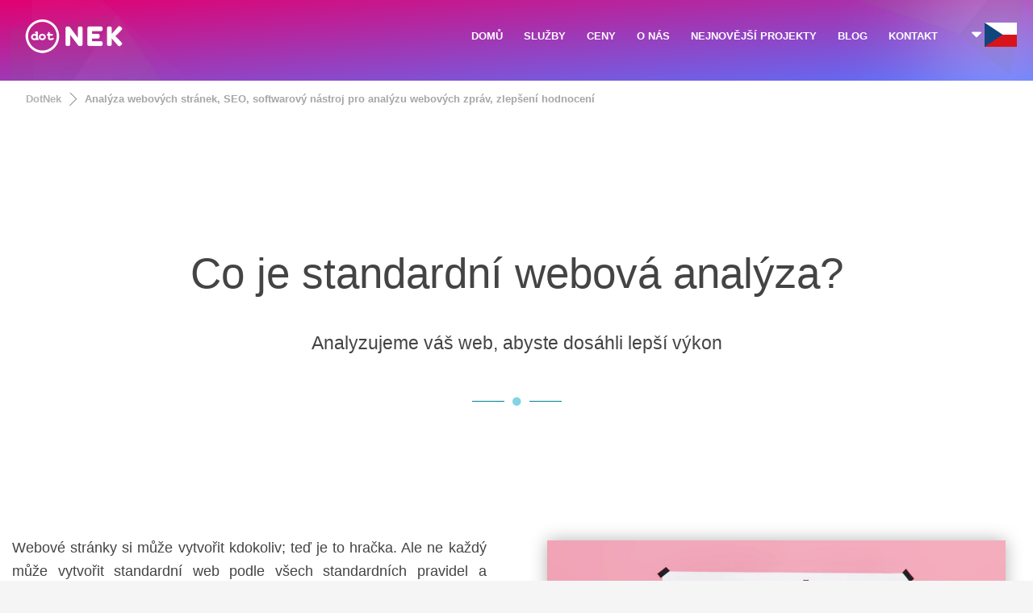

--- FILE ---
content_type: text/html; charset=utf-8
request_url: https://www.dotnek.com/cs-CZ/Sluzby/Analyza-webovych-stranek
body_size: 29544
content:
<!DOCTYPE html><html lang=cs-CZ prefix="og: http://ogp.me/ns#" class="html_stretched responsive av-preloader-disabled av-default-lightbox html_header_top html_logo_left html_main_nav_header html_menu_right html_slim html_header_sticky_disabled html_header_shrinking_disabled html_header_transparency html_mobile_menu_phone html_header_searchicon_disabled html_content_align_center html_header_unstick_top_disabled html_header_stretch_disabled html_minimal_header html_minimal_header_shadow html_av-overlay-side html_av-overlay-side-classic html_av-submenu-noclone html_entry_id_241 av-no-preview html_text_menu_active"><head><meta charset=UTF-8><title>Anal&#253;za webov&#253;ch str&#225;nek, SEO, softwarov&#253; n&#225;stroj pro anal&#253;zu webov&#253;ch zpr&#225;v, zlepšen&#237; hodnocen&#237;, DotNek , Prague, Česko, cs</title><meta name=description content="Chcete vylepšit hodnocení svého webu pomocí analýzy webových standardů a zlepšit optimalizaci svého vyhledávače? Generujeme pro vás úplnou SEO analýzu a zprávu.  Prague, Brno, Ostrava, Plzeň, Liberec, Olomouc, Česko, cs"><meta name=keywords content="Analýza webových stránek,SEO,softwarový nástroj pro analýzu webových zpráv,zlepšení hodnocení,Chcete,vylepšit,hodnocení,svého,webu,pomocí,analýzy,webových,standardů,a,zlepšit,optimalizaci,svého,vyhledávače?,Generujeme,pro,vás,úplnou,SEO,analýzu,a,zprávu.,Prague,Brno,Ostrava,Plzeň,Liberec,Olomouc,Česko"><meta name=viewport content="width=device-width, initial-scale=1"><meta name=robots content="index, follow"><link rel=dns-prefetch href=https://www.googletagmanager.com><link rel=preconnect href=https://www.googletagmanager.com><link rel=preconnect href="https://apis.google.com/"><link rel=preconnect href="https://www.google.com/"><link rel=canonical href=https://www.dotnek.com/cs-CZ/Sluzby/Analyza-webovych-stranek><link rel=manifest href=/Resources/PWA/manifest.json><link rel=apple-touch-icon href=/Resources/PWA/icon-180x180.png><meta name=apple-mobile-web-app-status-bar content=#e20070><meta name=theme-color content=#e20070><meta property=og:title content="Analýza webových stránek, SEO, softwarový nástroj pro analýzu webových zpráv, zlepšení hodnocení, DotNek"><meta property=og:description content="Chcete vylepšit hodnocení svého webu pomocí analýzy webových standardů a zlepšit optimalizaci svého vyhledávače? Generujeme pro vás úplnou SEO analýzu a zprávu."><meta property=og:type content=website><meta property=og:url content=https://www.dotnek.com/cs-CZ/Sluzby/Analyza-webovych-stranek><meta property=og:image content=https://www.dotnek.com/Resources/Images/Content/InText/website-seo-analysis.jpg><meta name=twitter:card content=summary_large_image><meta name=twitter:site content=@Dot_Nek><meta name=twitter:creator content=@Dot_Nek><meta name=twitter:title content="Analýza webových stránek, SEO, softwarový nástroj pro analýzu webových zpráv, zlepšení hodnocení, DotNek"><meta name=twitter:description content="Chcete vylepšit hodnocení svého webu pomocí analýzy webových standardů a zlepšit optimalizaci svého vyhledávače? Generujeme pro vás úplnou SEO analýzu a zprávu."><meta name=twitter:image content=https://www.dotnek.com/Resources/Images/Content/InText/website-seo-analysis.jpg><style>html,body,div,span,iframe,h1,p,a,img,strong,ul,li,header,nav,section{margin:0;padding:0;border:0;font-size:100%;font:inherit}header,nav,section{display:block}body{line-height:1em}ul{list-style:none}*{-moz-box-sizing:border-box;-webkit-box-sizing:border-box;box-sizing:border-box}html.responsive,.responsive body{overflow-x:hidden}body{font:13px/1.65em "HelveticaNeue","Helvetica Neue",Helvetica,Arial,sans-serif;color:#444;-webkit-text-size-adjust:100%}h1{font-weight:600}h1{font-size:34px;line-height:1.1em;margin-bottom:14px}p{margin:.85em 0}strong{font-weight:bold}a{text-decoration:none;outline:0;max-width:100%;max-width:none \9}a:visited{outline:0;text-decoration:underline}#top .avia_hidden_link_text{display:none}ul{margin-bottom:20px}ul{list-style:none outside;margin-left:7px}ul ul{margin:4px 0 5px 30px}ul ul li{margin-bottom:6px}img,a img{border:none;padding:0;margin:0;display:inline-block;max-width:100%;height:auto;image-rendering:optimizeQuality}[data-av_icon]:before{-webkit-font-smoothing:antialiased;-moz-osx-font-smoothing:grayscale;font-weight:normal;content:attr(data-av_icon);speak:none}iframe{max-width:100%}body{font-size:15px}@media only screen and (max-width:767px){#top #wrap_all .av_header_transparency{background-color:#f5f5f5;color:#6b6b6b;border-color:#fff}}html,#scroll-top-link{background-color:#f5f5f5}#scroll-top-link{color:#6b6b6b;border:1px solid #fff}.html_stretched #wrap_all{background-color:#f5f5f5}@media only screen and (max-width:767px){#top #wrap_all .av_header_transparency{background-color:#ebebeb;color:#6b6b6b;border-color:#ebebeb}}@media only screen and (max-width:767px){#top #wrap_all .av_header_transparency{background-color:#f8f8f8;color:#666;border-color:#ebebeb}}.main_color div{border-color:#f6f2f7}.main_color .special-heading-inner-border{border-color:#b0b0b0}.main_color .avia-testimonial-arrow-wrap .avia-arrow{background:#f6f2f7}@media only screen and (max-width:767px){#top #wrap_all .av_header_transparency{background-color:#fff;color:#b0b0b0;border-color:#f6f2f7}}#main{border-color:#f6f2f7}.header_color,.header_color div,.header_color main,.header_color nav,.header_color span,.header_color h1,.header_color p,.header_color a,.header_color img,.header_color strong,.header_color ul,.header_color li{border-color:#ddd}.header_color{background-color:#ddd;color:#fff}.header_color h1{color:#fff}.header_color .special-heading-inner-border{border-color:#fff}.header_color a,.header_color strong{color:#fff}.header_color .avia-menu-fx,.header_color .avia-menu-fx .avia-arrow{background-color:#fff;color:#ddd;border-color:#ddd}.header_color .avia-bullet{border-color:#fff}.html_header_top .header_color .main_menu ul:first-child>li>ul{border-top-color:#fff}.header_color::-webkit-input-placeholder{color:#fff}.header_color::-moz-placeholder{color:#fff;opacity:1}.header_color:-ms-input-placeholder{color:#fff}.header_color .header_bg,.header_color .main_menu ul ul,.header_color .main_menu .menu ul li a,.header_color .av-subnav-menu>li ul,.header_color .av-subnav-menu a{background-color:#ddd;color:#5a276a}.header_color .main_menu ul:first-child>li>a{color:#fff}@media only screen and (max-width:767px){#top #wrap_all .av_header_transparency{background-color:#e20070;color:#fff;border-color:#ddd}}#main{}.header_color .av-hamburger-inner,.header_color .av-hamburger-inner::before,.header_color .av-hamburger-inner::after{background-color:#fff}.main_color .avia-arrow{background-color:#fff}.header_color .avia-arrow{background-color:#ddd}.header_color .avia-bullet{border-color:#fff}.html_header_transparency #top .avia-builder-el-0 .container{padding-top:88px}h1{font-family:'Oswald','HelveticaNeue','Helvetica Neue',Helvetica,Arial,sans-serif}body.barlow{font-family:'Barlow','HelveticaNeue','Helvetica Neue',Helvetica,Arial,sans-serif}.container{width:100%}.responsive .container{max-width:1310px}#top #header.av_minimal_header .main_menu ul:first-child>li>ul{border:0 none;box-shadow:rgba(0,0,0,.4) 0 0 20px}@media only screen and (max-width:767px){#top #header.av_minimal_header .main_menu ul:first-child>li>a{color:#e20070!important;font-weight:bold}#top #header.av_minimal_header .main_menu ul:first-child>li>ul{border:0 none;box-shadow:inherit;background-color:#d5d5d5}#top #header.av_minimal_header .main_menu ul:first-child>li>ul>li>a{padding:10px 80px;font-size:13px;border:0 none}}#header{position:relative;z-index:501;width:100%;background:transparent}#header_main .container,.main_menu ul:first-child>li a{height:88px;line-height:88px}.html_header_top.html_header_transparency #header{position:absolute}#header_main{border-bottom-width:1px;border-bottom-style:solid;z-index:1}.header_bg{position:absolute;top:0;left:0;width:100%;height:100%;opacity:.95;filter:alpha(opacity=95);z-index:0;-webkit-perspective:1000px;-webkit-backface-visibility:hidden}.html_header_sticky_disabled .header_bg{opacity:1;filter:alpha(opacity=100)}.av_minimal_header .header_bg{opacity:1;filter:alpha(opacity=100)}.av_minimal_header #header_main{border:none}.av_minimal_header .avia-menu-fx{display:none}.av_minimal_header #header_main .container,.av_minimal_header .main_menu ul:first-child>li a{height:90px;line-height:90px}.av_minimal_header_shadow{box-shadow:0 0 2px 1px rgba(0,0,0,.1)}.av_minimal_header_shadow.av_header_transparency{box-shadow:0 0 0 0 rgba(0,0,0,0)}.html_header_transparency #main{padding-top:0!important}#top .av_header_transparency #header_main{border-color:transparent}#top .av_header_transparency .header_bg{background-color:transparent;opacity:0;filter:alpha(opacity=0)}#top .av_header_transparency .avia-menu-fx{bottom:22%;width:70%;left:15%}.av-hamburger{padding:0 0 0 0;display:inline-block;font:inherit;color:inherit;text-transform:none;background-color:transparent;border:0;margin:0;overflow:visible}.av-hamburger-box{width:35px;height:24px;display:inline-block;position:relative}.av-hamburger-inner{display:block;top:50%;margin-top:-2px}.av-hamburger-inner,.av-hamburger-inner::before,.av-hamburger-inner::after{width:40px;height:3px;background-color:#000;border-radius:3px;position:absolute}.av-hamburger-inner::before,.av-hamburger-inner::after{content:"";display:block}.av-hamburger-inner::before{top:-10px}.av-hamburger-inner::after{bottom:-10px}.av-burger-menu-main{display:none}.av-burger-menu-main a{padding-left:10px}.av-hamburger strong{display:none}.av-hamburger-box{height:8px}.av-hamburger-inner,.av-hamburger-inner::before,.av-hamburger-inner::after{width:100%}div .logo{float:left;position:absolute;left:0;z-index:1}.logo,.logo a{overflow:hidden;position:relative;display:block;height:100%}.logo img{padding:0;display:block;width:auto;height:auto;max-height:100%;image-rendering:auto;position:relative;z-index:2;height:100% \9;height:auto \9}.main_menu{clear:none;position:absolute;z-index:100;line-height:30px;height:100%;margin:0;right:0}.av-main-nav-wrap{float:left;position:relative;z-index:3}.av-main-nav-wrap ul{margin:0;padding:0}.av-main-nav{z-index:110;position:relative}.av-main-nav ul{display:none;margin-left:0;left:0;position:absolute;top:100%;width:300px;z-index:2;padding:0;box-shadow:0 8px 15px rgba(0,0,0,.1);margin-top:-1px}.av-main-nav li:nth-last-child(1) ul,.av-main-nav li:nth-last-child(2) ul,.av-main-nav li:nth-last-child(3) ul{left:auto;right:0}.av-main-nav ul li{margin:0;padding:0;width:100%}.av-main-nav ul li a{border-right-style:solid;border-right-width:1px;border-left-style:solid;border-left-width:1px}.av-main-nav ul li:last-child>a{border-bottom-style:solid;border-bottom-width:1px}.av-main-nav li{float:left;position:relative;z-index:20}.av-main-nav>li>ul{border-top-width:2px;border-top-style:solid}.av-main-nav>li{line-height:30px}.av-main-nav li a{max-width:none}.av-main-nav>li>a{display:block;text-decoration:none;padding:0 13px;font-weight:normal;font-size:12px;font-weight:600;font-size:13px}#top .av-main-nav ul a{width:100%;height:auto;float:left;text-align:left;line-height:23px;padding:8px 15px;font-size:12px;min-height:23px;max-width:none;text-decoration:none;font-family:inherit}#top .av-main-nav ul ul{left:-207px;top:0;margin:0;border-top-style:solid;border-top-width:1px;padding-top:0}.avia-menu-fx{position:absolute;bottom:-1px;height:2px;z-index:10;width:100%;left:0;opacity:0;visibility:hidden}.avia-menu-fx .avia-arrow-wrap{height:10px;width:10px;position:absolute;top:-10px;left:50%;margin-left:-5px;overflow:hidden;display:none;visibility:hidden}.avia-menu-fx .avia-arrow-wrap .avia-arrow{top:10px}.html_main_nav_header.html_logo_left #top .main_menu .menu>li:last-child>a{padding-right:0}.main_menu .avia-bullet{display:none}.avia-bullet{display:block;position:absolute;height:0;width:0;top:51%;margin-top:-3px;left:-3px;border-top:3px solid transparent!important;border-bottom:3px solid transparent!important;border-left:3px solid green}.avia-arrow{height:10px;width:10px;position:absolute;top:-6px;left:50%;margin-left:-5px;-webkit-transform:rotate(45deg);transform:rotate(45deg);border-width:1px;border-style:solid;visibility:hidden \9}.content{padding-top:50px;padding-bottom:50px;-webkit-box-sizing:content-box;-moz-box-sizing:content-box;box-sizing:content-box;min-height:1px;z-index:1}.content{border-right-style:solid;border-right-width:1px;margin-right:-1px}.content .entry-content-wrapper{padding-right:50px}.fullsize .content{margin:0;border:none}.fullsize .content .entry-content-wrapper{padding-right:0}#scroll-top-link{position:fixed;border-radius:2px;height:50px;width:50px;line-height:50px;text-decoration:none;text-align:center;opacity:0;right:50px;bottom:50px;z-index:1030;visibility:hidden}@media only screen and (min-width:768px) and (max-width:989px){.responsive .main_menu ul:first-child>li>a{padding:0 10px}.responsive #top .header_bg{opacity:1;filter:alpha(opacity=100)}.responsive #main .container_wrap:first-child{border-top:none}.responsive .logo{float:left}.responsive .logo img{margin:0}}@media only screen and (max-width:767px){.responsive .content .entry-content-wrapper{padding:0}.responsive .content{border:none}.responsive #top #wrap_all #header{position:relative;width:100%;float:none;height:auto;margin:0!important;opacity:1;min-height:0}.responsive #top #main{padding-top:0!important;margin:0}.responsive #top #main .container_wrap:first-child{border-top:none}.responsive #top .logo{position:static;display:table;height:80px!important;float:none;padding:0;border:none;width:80%}.responsive .logo a{display:table-cell;vertical-align:middle}.responsive .logo img{height:auto!important;width:auto;max-width:100%;display:block;max-height:80px}.responsive #header_main .container{height:auto!important}.responsive #top .header_bg{opacity:1;filter:alpha(opacity=1)}.responsive .logo img{margin:0}.responsive.html_header_transparency #top .avia-builder-el-0 .container{padding-top:0}.responsive #top #wrap_all .av_header_transparency .main_menu ul:first-child>li>a{color:inherit;border-color:inherit;background:inherit}.responsive .av-burger-menu-main{display:block}.responsive #top #wrap_all .main_menu{top:0;height:80px;left:auto;right:0;display:block;position:absolute}.responsive .main_menu ul:first-child>li a{height:80px;line-height:80px}.responsive #top .av-main-nav .menu-item{display:none}.responsive #top .av-main-nav .menu-item-avia-special{display:block}.responsive #top .av-logo-container .avia-menu{height:100%}.responsive #top #header_main>.container .main_menu .av-main-nav>li>a,.responsive #top #wrap_all .av-logo-container{height:80px;line-height:80px}.responsive #top #wrap_all .av-logo-container{padding:0}.responsive #top #header_main>.container .main_menu .av-main-nav>li>a{min-width:0;padding:0 0 0 20px;margin:0;border-style:none;border-width:0}.responsive #top #header .av-main-nav>li>a{background:transparent;color:inherit}.responsive.html_header_transparency #top .avia-builder-el-0 .container{padding-top:0}.responsive #scroll-top-link{display:none}}#top .av-subnav-menu{margin:0}#top .av-subnav-menu li{position:relative;display:block;margin:0}#top .av-subnav-menu>li{padding:0 0;display:inline-block}#top .av-subnav-menu>li>a{padding:15px 15px!important;display:block;border-left-style:solid;border-left-width:1px;font-weight:bold}#top .av-subnav-menu>li ul{visibility:hidden;position:absolute;width:260px;top:50px;left:0;text-align:left;border-style:solid;border-width:1px;margin:0;opacity:0}#top .av-subnav-menu>li ul a{line-height:23px;padding:8px 15px;width:100%;display:block}#top .av-subnav-menu li a{text-decoration:none}@media only screen and (max-width:767px){.responsive #top .av-subnav-menu>li:first-child{margin-top:-1px}.responsive #top li ul a{color:#555!important;font-weight:bold}.responsive #top li li ul a{color:#444!important;font-size:13px!important;font-weight:normal!important}}@media only screen and (min-width:767px){#top .av-subnav-menu>li ul{top:0!important;left:300px!important}.has-sub{background:transparent url(/Resources/Images/Content/Shared/arrow.svg) no-repeat;background-position:top 50% right 10px}}.hr{clear:both;display:block;width:100%;height:25px;line-height:25px;position:relative;margin:30px 0;float:left}.hr-inner{width:100%;position:absolute;height:1px;left:0;top:50%;margin-top:-1px;border-top-width:1px;border-top-style:solid}#top .hr-invisible,.hr-invisible .hr-inner{margin:0;border:none}.hr-invisible{float:none}body .container_wrap .hr.avia-builder-el-last{margin:30px 0}.hr-custom{margin:0;display:block;min-height:21px;height:auto;overflow:hidden;white-space:nowrap;width:100%;float:left}.hr-custom .hr-inner{display:inline-block;position:relative;vertical-align:middle}.hr-custom.hr-center{text-align:center}html body [data-av_iconfont='entypo-fontello']:before{font-family:'entypo-fontello'}@media only screen and (max-width:930px) and (min-width:767px){.menu-home{display:none}}@media only screen and (max-width:830px) and (min-width:767px){.logo img{padding:20px 0!important}}nav{margin-right:90px!important}#culturelist{margin-top:10px;margin-bottom:10px;width:100%;min-height:calc(70vh);box-shadow:rgba(0,0,0,.6) 0 0 20px;background:#f0f0f0}#culturelist .container{background-size:contain;background-position-x:center;background-repeat:no-repeat}#culturelist li{line-height:27px}#culturelist li img{vertical-align:middle;margin-right:7px;border:0 none}#culturelist li span{vertical-align:middle;font-size:13px;color:#000;text-decoration:none}.flagmenu a{text-decoration:none}.logo{float:left!important;width:auto!important}@media only screen and (max-width:767px){nav{padding-right:10px}.flagmenu a{margin-top:0!important}.flagicon{width:38px}}.av-special-heading{width:100%;clear:both;display:block;margin-top:50px;position:relative}body .av-special-heading .av-special-heading-tag{padding:0;margin:0;float:left}.special-heading-border{position:relative;overflow:hidden}.av-special-heading-h3 .special-heading-border{height:1.9em}.av-special-heading-h4 .special-heading-border{height:1.6em}.special-heading-inner-border{display:block;width:100%;margin-left:15px;border-top-style:solid;border-top-width:1px;position:relative;top:50%;opacity:.15;filter:alpha(opacity=15)}.custom-color-heading .special-heading-inner-border{opacity:.4;filter:alpha(opacity=40)}#top #wrap_all .av-inherit-size .av-special-heading-tag{font-size:1em}.modern-quote .av-special-heading-tag{font-weight:300}body .av-special-heading.modern-centered{text-align:center}body .av-special-heading.blockquote>*{white-space:normal;float:none}body .av-special-heading.blockquote .special-heading-border{display:none}html{min-width:910px}html.responsive{min-width:0}.container{position:relative;width:100%;margin:0 auto;padding:0 15px;clear:both}.inner-container{position:relative;height:100%;width:100%}.container_wrap{clear:both;position:relative;border-top-style:solid;border-top-width:1px}.units{float:left;display:inline;margin-left:50px;position:relative;z-index:1;min-height:1px}#wrap_all{width:100%;position:static;z-index:2;overflow:hidden}body .units.alpha,body div .first{margin-left:0;clear:left}body .units.alpha{width:100%}.container .av-content-full.units{width:100%}.container{max-width:1010px}@media only screen and (min-width:768px) and (max-width:989px){.responsive #top{overflow-x:hidden}}@media only screen and (max-width:767px){.responsive #top{overflow-x:hidden}.responsive #top .flex_column_table_cell{display:block}.responsive #top .flex_column_table{display:block}.responsive #top #wrap_all .container{margin:0 auto;padding-left:10px;padding-right:10px;float:none}.responsive .units{margin:0}.responsive #top #wrap_all .flex_column{margin:0;margin-bottom:20px;width:100%}}.container:after{content:"\20";display:block;height:0;clear:both;visibility:hidden}.clearfix:before,.clearfix:after,.flex_column:before,.flex_column:after{content:'\20';display:block;overflow:hidden;visibility:hidden;width:0;height:0}.flex_column:after,.clearfix:after{clear:both}.clearfix{zoom:1}body div .first{margin-left:0}div .flex_column{z-index:1;float:left;position:relative;min-height:1px;width:100%}#top .flex_column_table{display:table;table-layout:fixed;width:100%}#top .flex_column_table_cell{float:none;display:table-cell}.av-align-middle{vertical-align:middle}body .container_wrap .avia-builder-el-no-sibling{margin-top:0;margin-bottom:0}body .container_wrap .avia-builder-el-last{margin-bottom:0}body .container_wrap .avia-builder-el-first{margin-top:0}.avia_textblock{clear:both;line-height:1.65em}.avia-section{clear:both;width:100%;float:left;min-height:100px;position:static}.avia-section.av-minimum-height .container{display:table;table-layout:fixed}.avia-section.av-minimum-height .container .content{display:table-cell;vertical-align:middle;height:100%;float:none!important}.av-minimum-height-100 .container{height:100vh;max-height:1000px}.avia-full-stretch{background-size:cover!important}#top #main .avia-section .template-page{width:100%;border:none;margin-left:auto;padding-left:0;margin-right:auto}.avia-section .template-page .entry-content-wrapper{padding-right:0}.avia-section-no-padding .content{padding-top:0;padding-bottom:0}.html_header_sticky_disabled .container_wrap:first-child,.avia-section.avia-full-stretch,.html_header_transparency .avia-section.avia-builder-el-0{border-top:none}#top .scroll-down-link{height:60px;width:80px;margin:0 0 0 -40px;line-height:60px;position:absolute;left:49.85%;bottom:0;color:#fff;text-align:center;font-size:70px;z-index:100;text-decoration:none;text-shadow:0 0 3px rgba(0,0,0,.4);-webkit-animation:avia_fade_move_down 2s ease-in-out infinite;animation:avia_fade_move_down 2s ease-in-out infinite}div .av-section-color-overlay-wrap{position:relative;width:100%}.html_minimal_header #main>.avia-builder-el-0{border-top:none}@-webkit-keyframes avia_fade_move_down{0%{-webkit-transform:translate(0,-20px);opacity:0}50%{opacity:1}100%{-webkit-transform:translate(0,20px);opacity:0}}@keyframes avia_fade_move_down{0%{transform:translate(0,-20px);opacity:0}50%{opacity:1}100%{transform:translate(0,20px);opacity:0}}.av-special-heading-tag{font-family:Arial !important;min-height:60px}a.social-icons,.footer-articles li a,.main_color .article-content a,section p a{color:#c000b0 !important}.subtitle{min-height:50px;color:#666 !important;font-size:16px !important}.article-date{font-size:14px;color:#666 !important;text-align:right}.article-date span{font-size:14px;color:#666 !important}@media only screen and (max-width:767px){.av-special-heading-tag{min-height:250px}.responsive #top #wrap_all .av-logo-container{padding:0 !important}.subtitle{min-height:140px}.article-date span{display:block}.arrows li{display:none !important}.arrows li:first-child,.arrows li:last-child{display:inline-block !important}}h2,h3{font-family:none;margin-top:100px;margin-bottom:30px}b{color:inherit}.article-content{max-width:750px}@media (max-width:1279px){.article-content{max-width:690px}}.article-content p{color:#444;font-size:18px;line-height:33px;margin-top:15px;margin-bottom:45px;text-align:justify;text-justify:inter-word}.avia-section-huge .content,.avia-section-huge .sidebar{padding-top:130px;padding-bottom:130px}#top #wrap_all #main .avia-no-border-styling,.main_color{border:none !important;background-color:#FFF}h2{line-height:1.1em}.arrows li{display:inline-block}div .av_one_half{margin-left:6%;width:47%}div .av_two_fifth{margin-left:6%;width:36.4%}div .av_three_fifth{margin-left:6%;width:57.599999999999994%}.avia-button.avia-size-large{padding:15px 30px 13px;font-size:13px;min-width:139px}body div .avia-button{display:inline-block}.main_menu{position:absolute}.arrows{white-space:nowrap}.arrows li{display:inline-block;line-height:12px;margin:0 9px 0 -10px;padding:0 15px;position:relative}.arrows li::before,.arrows li::after{border-right:1px solid #666666;content:'';display:block;height:50%;position:absolute;left:0;right:0;top:0;z-index:-1;transform:skewX(45deg)}.arrows li::after{bottom:0;top:auto;transform:skewX(-45deg)}.arrows li:last-of-type::before,.arrows li:last-of-type::after{display:none}.arrows li a{font:bold 13px Sans-Serif;text-decoration:none}.arrows li:nth-of-type(1) a{color:hsl(0,0%,70%)}.arrows li:nth-of-type(2) a{color:hsl(0,0%,65%)}.arrows li:nth-of-type(3) a{color:hsl(0,0%,50%)}.arrows li:nth-of-type(4) a{color:hsl(0,0%,45%)}td{font-size:13px;padding:9px 12px}table{width:100%;padding:0;margin:0 0 20px 0;border-collapse:collapse;border-spacing:0}h1,h2,h3,h4,h5,h6{font-weight:600}h2,h3{font-family:none;margin-top:30px !important;margin-bottom:30px}h2{font-size:28px;line-height:1.1em;margin-bottom:10px}h3{font-size:20px;line-height:1.1em;margin-bottom:8px}h4{font-size:18px;line-height:1.1em;margin-top:0;margin-bottom:4px}footer{min-height:230px}#socket .container{padding-top:15px;padding-bottom:15px}code{font-family:Monaco,"Andale Mono","Courier New",Courier,monospace}.avia-icongrid-numrow-3 li{width:33.333%}.avia-icongrid li{display:block;float:left;margin:0;padding:0;list-style:none;text-align:center;position:relative}.avia-icongrid li .avia-icongrid-content{opacity:0;visibility:hidden;padding:2em 3em}.avia-icongrid li .avia-icongrid-text{height:0}</style><link rel=stylesheet href=/MinifiedResources/Styles0? media=print onload="this.media='all'"><noscript><link rel=stylesheet href=/MinifiedResources/Styles0></noscript><link rel=stylesheet href=/MinifiedResources/Styles1? media=print onload="this.media='all'"><noscript><link rel=stylesheet href=/MinifiedResources/Styles1></noscript><link rel=stylesheet href=/MinifiedResources/Styles2? media=print onload="this.media='all'"><noscript><link rel=stylesheet href=/MinifiedResources/Styles2></noscript><style>article.pricing{width:100%;margin:0 auto;position:relative}.pricing *:not(span){color:black !important}.pricing ul{display:flex;margin-left:0;top:0;z-index:10;padding-bottom:14px}.pricing li{list-style:none;flex:1}.pricing li{margin-left:0}.pricing li:last-child{border-right:1px solid #DDD}.pricing button{width:100%;border:0 none;padding:15px 5px;background:#008099;font-size:14px;color:#fff !important;border-radius:5px;outline:0;box-sizing:border-box;min-height:47px}.pricing .default button{background-color:transparent;color:white;border:solid 2px white}.pricing .tabs button{background-color:#FFF !important;color:#666 !important;border-radius:0;font-weight:bold;border:solid 1px #CCC;height:80px}.pricing .tabs li.active button{background-color:#F5F5F5 !important;color:#000 !important}.pricing table{border-collapse:collapse;table-layout:fixed;width:100%;border-color:gray;box-shadow:0 0 6px gray}.pricing th{background:#E2E2E2;display:none}.pricing td,th{height:53px;font-size:13px}.pricing td,th{border:1px solid #DDD;padding:10px;empty-cells:show}.pricing td,th{text-align:left}.pricing td + td,th + th{text-align:center;display:none}.pricing td.default{display:table-cell}.pricing td.default,.pricing th.default{background:#008099;color:#fff !important}.pricing .bg-purple{border-top:3px solid #A32362}.pricing .bg-blue{border-top:3px solid #0097CF}.pricing .sep{background:#F5F5F5;font-weight:bold}.pricing .txt-l{font-size:24px;font-weight:bold}.pricing .txt-top{position:relative;top:-9px;left:-2px}.pricing .tick{font-size:18px;color:#008099}.pricing td.default .tick{font-size:18px;color:#fff !important}.pricing .hide{border:0;background:none}@media (min-width:940px){.pricing ul{display:none}.pricing td,th{display:table-cell !important}.pricing td,th{width:330px}.pricing td + td,th + th{width:auto}}#subheader{height:100px;overflow:hidden}#downarrow{display:none}@media only screen and (max-width:767px){#subheader{display:none}}</style><style>.social-icons{width:40px;line-height:8px;display:inline-block;margin:5px 15px}.social-icons svg{fill:gray}a.social-icons:hover,.social-icons:hover svg{color:deeppink;fill:deeppink}a.social-icons{font-size:8px}nav{margin-right:90px !important}</style><meta name=p:domain_verify content=6c84fe17c36fe9a6e2c8243431606225><meta property=fb:pages content=104061207639064><body data-rsssl=1 id=top class="home page-template-default page page-id-241 rtl_columns stretched oswald barlow" itemscope itemtype=https://schema.org/WebPage><noscript><iframe src="https://www.googletagmanager.com/ns.html?id=GTM-M24ZRH5" height=0 width=0 style=display:none;visibility:hidden></iframe></noscript><div id=wrap_all><header id=header class="all_colors header_color light_bg_color av_header_top av_logo_left av_main_nav_header av_menu_right av_slim av_header_sticky_disabled av_header_shrinking_disabled av_header_stretch_disabled av_mobile_menu_phone av_header_transparency av_header_searchicon_disabled av_header_unstick_top_disabled av_minimal_header av_minimal_header_shadow av_bottom_nav_disabled av_header_border_disabled" itemscope itemtype=https://schema.org/WPHeader><div id=header_main class="container_wrap container_wrap_logo"><div class="container av-logo-container"><div class=inner-container><span class=logo><a href=/cs-CZ><img width=150 height=90 src="[data-uri]" alt="DotNek Software a vývoj mobilních aplikací"></a></span> <nav class=main_menu data-selectname="Vyběrte stránku" itemscope itemtype=https://schema.org/SiteNavigationElement><div class="avia-menu av-main-nav-wrap"><ul id=avia-menu class="menu av-main-nav"><li id=menu-item-0 class="menu-item menu-item-type-custom menu-item-object-custom menu-item-top-level menu-item-top-level-1 menu-home"><a href=/cs-CZ itemprop=url><span class=avia-bullet></span><span class=avia-menu-text>DOMŮ</span><span class=avia-menu-fx><span class=avia-arrow-wrap><span class=avia-arrow></span></span></span></a><li id=menu-item-1 class="menu-item menu-item-type-custom menu-item-object-custom menu-item-top-level menu-item-top-level-1"><a href=# itemprop=url><span class=avia-bullet></span><span class=avia-menu-text>SLUŽBY</span><span class=avia-menu-fx><span class=avia-arrow-wrap><span class=avia-arrow></span></span></span></a><ul class="sub-menu av-subnav-menu"><li class="menu-item-type-custom menu-item-object-custom"><a href=# class=has-sub>MOBILN&#205; APLIKACE</a><ul class="sub-menu av-subnav-menu"><li class="menu-item-type-custom menu-item-object-custom"><a href=/cs-CZ/Sluzby/Vyvoj-aplikaci>V&#221;VOJ APLIKAC&#205;</a><li class="menu-item-type-custom menu-item-object-custom"><a href=/cs-CZ/Sluzby/Vyvoj-her>V&#221;VOJ HER</a><li class="menu-item-type-custom menu-item-object-custom"><a href=/cs-CZ/Sluzby/Vyvoj-pro-iOS>V&#221;VOJ PRO IOS</a><li class="menu-item-type-custom menu-item-object-custom"><a href=/cs-CZ/Sluzby/Vyvoj-pro-Android>V&#221;VOJ PRO ANDROID</a><li class="menu-item-type-custom menu-item-object-custom"><a href=/cs-CZ/Sluzby/Napady-na-monetizaci-aplikaci>N&#193;PADY NA MONETIZACI APLIKACI</a><li class="menu-item-type-custom menu-item-object-custom"><a href=/cs-CZ/Sluzby/Propagovani-aplikaci>PROPAGOV&#193;N&#205; APLIKACI</a><li class="menu-item-type-custom menu-item-object-custom"><a href=/cs-CZ/Sluzby/Marketing-aplikaci-a-ASO>MARKETING APLIKACI A ASO</a></ul><li class="menu-item-type-custom menu-item-object-custom"><a href=# class=has-sub>SEO</a><ul class="sub-menu av-subnav-menu"><li class="menu-item-type-custom menu-item-object-custom"><a href=/cs-CZ/Sluzby/Optimalizace-pro-vyhledavace>SEO - OPTIMALIZACE PRO VYHLED&#193;VAČE</a><li class="menu-item-type-custom menu-item-object-custom"><a href=/cs-CZ/Sluzby/Analyza-webovych-stranek>ANAL&#221;ZA WEBOV&#221;CH STR&#193;NEK</a></ul><li class="menu-item-type-custom menu-item-object-custom"><a href=# class=has-sub>WEBOV&#193; STR&#193;NKA</a><ul class="sub-menu av-subnav-menu"><li class="menu-item-type-custom menu-item-object-custom"><a href=/cs-CZ/Sluzby/Webovy-dizajn-WordPress>WEBOV&#221; DIZAJN WORDPRESS</a><li class="menu-item-type-custom menu-item-object-custom"><a href=/cs-CZ/Sluzby/Vytvorte-si-online-obchod>VYTVOŘTE SI ONLINE OBCHOD</a><li class="menu-item-type-custom menu-item-object-custom"><a href=/cs-CZ/Sluzby/Vyvoj-webovych-stranek-na-miru>V&#221;VOJ WEBOV&#221;CH STR&#193;NEK NA M&#205;RU</a></ul><li class="menu-item-type-custom menu-item-object-custom"><a href=# class=has-sub>SOFTWAR NA M&#205;RU</a><ul class="sub-menu av-subnav-menu"><li class="menu-item-type-custom menu-item-object-custom"><a href=/cs-CZ/Sluzby/Vyvoj-softwaru-na-zakazku>V&#221;VOJ SOFTWARU NA ZAK&#193;ZKU</a><li class="menu-item-type-custom menu-item-object-custom"><a href=/cs-CZ/Sluzby/Vyvoj-botu>V&#221;VOJ BOTŮ</a></ul></ul><li id=menu-item-2 class="menu-item menu-item-type-custom menu-item-object-custom menu-item-top-level menu-item-top-level-2"><a href=/cs-CZ/Ceny itemprop=url><span class=avia-bullet></span><span class=avia-menu-text>CENY</span><span class=avia-menu-fx><span class=avia-arrow-wrap><span class=avia-arrow></span></span></span></a><li id=menu-item-3 class="menu-item menu-item-type-custom menu-item-object-custom menu-item-top-level menu-item-top-level-1"><a href=/cs-CZ/O/O-nas itemprop=url><span class=avia-bullet></span><span class=avia-menu-text>O N&#193;S</span><span class=avia-menu-fx><span class=avia-arrow-wrap><span class=avia-arrow></span></span></span></a><ul class="sub-menu av-subnav-menu"><li class="menu-item-type-custom menu-item-object-custom"><a href=/cs-CZ/O/O-nas>O N&#193;S</a><li class="menu-item-type-custom menu-item-object-custom"><a href=/cs-CZ/O/Pracovni-prilezitosti>PRACOVN&#205; M&#205;STA</a></ul><li id=menu-item-4 class="menu-item menu-item-type-custom menu-item-object-custom menu-item-top-level menu-item-top-level-1"><a href=# itemprop=url><span class=avia-bullet></span><span class=avia-menu-text>NEJNOVĚJŠ&#205; PROJEKTY</span><span class=avia-menu-fx><span class=avia-arrow-wrap><span class=avia-arrow></span></span></span></a><ul class="sub-menu av-subnav-menu"><li class="menu-item-type-custom menu-item-object-custom"><a href=# class=has-sub>MOBILN&#205; APLIKACE</a><ul class="sub-menu av-subnav-menu"><li class="menu-item-type-custom menu-item-object-custom"><a href=https://dotnek.com/cs-CZ/Apps/Puzzle>JIGSAW PUZZLE GAME</a><li class="menu-item-type-custom menu-item-object-custom"><a href=https://dotnek.com/cs-CZ/Apps/WatchApp>WATCH APP</a></ul><li class="menu-item-type-custom menu-item-object-custom"><a href=/cs-CZ/Sluzby/Webovy-dizajn-WordPress#Latest-Web-Projects>WEBOV&#193; STR&#193;NKA</a></ul><li id=menu-item-5 class="menu-item menu-item-type-custom menu-item-object-custom menu-item-top-level menu-item-top-level-1"><a target=_blank href=/Blog itemprop=url><span class=avia-bullet></span><span class=avia-menu-text>BLOG</span><span class=avia-menu-fx><span class=avia-arrow-wrap><span class=avia-arrow></span></span></span></a><ul class="sub-menu av-subnav-menu"><li class="menu-item-type-custom menu-item-object-custom"><a target=_blank href=/Blog/Games>BLOG O HR&#193;CH</a><li class="menu-item-type-custom menu-item-object-custom"><a target=_blank href=/Blog/Apps>BLOG PRO V&#221;VOJ APLIKAC&#205;</a><li class="menu-item-type-custom menu-item-object-custom"><a target=_blank href=/Blog/Monetizing>ONLINE MONETIZAČN&#205; BLOG</a><li class="menu-item-type-custom menu-item-object-custom"><a target=_blank href=/Blog/Web>BLOG O DESIGNU A PROGRAMOV&#193;N&#205; WEBU</a><li class="menu-item-type-custom menu-item-object-custom"><a target=_blank href=/Blog/Marketing>DIGIT&#193;LN&#205; MARKETING A BLOG SEO</a><li class="menu-item-type-custom menu-item-object-custom"><a target=_blank href=/Blog/Security>BLOG O HACKOV&#193;N&#205; A ZABEZPEČEN&#205;</a><li class="menu-item-type-custom menu-item-object-custom"><a target=_blank href=/Blog/Hardware>BLOG SERVERU A HARDWARU</a><li class="menu-item-type-custom menu-item-object-custom"><a target=_blank href=/Blog/IT-Solutions>BLOG IT ŘEŠEN&#205; A KONZULTACE</a></ul><li id=menu-item-6 class="menu-item menu-item-type-custom menu-item-object-custom menu-item-top-level menu-item-top-level-1"><a href=/cs-CZ/Kontakt/Kontaktujte-nas itemprop=url><span class=avia-bullet></span><span class=avia-menu-text>KONTAKT</span><span class=avia-menu-fx><span class=avia-arrow-wrap><span class=avia-arrow></span></span></span></a><ul class="sub-menu av-subnav-menu"><li class="menu-item-type-custom menu-item-object-custom"><a href=/cs-CZ/Kontakt/Kontaktujte-nas>KONTAKT</a><li class="menu-item-type-custom menu-item-object-custom"><a target=_blank rel="nofollow noreferrer" href="https://www.facebook.com/DotNek/">FACEBOOK</a><li class="menu-item-type-custom menu-item-object-custom"><a target=_blank rel="nofollow noreferrer" href="https://www.instagram.com/dotnek/">INSTAGRAM</a></ul><li class="av-burger-menu-main menu-item-avia-special"><a href=# title=Menu> <span class="av-hamburger av-hamburger--spin av-js-hamburger"> <span class=av-hamburger-box> <span class=av-hamburger-inner></span> <strong>Menu</strong> </span> </span> </a></ul></div></nav><div style=float:right class=flagmenu><a href=# style=margin-top:-3px;display:block;margin-right:5px> <img width=12 height=12 style=margin-left:10px;vertical-align:middle src="[data-uri]" alt=cs-CZ> <img width=40 height=30 style="box-shadow:0 0 150px 30px white;vertical-align:middle" class=flagicon src=/Resources/Images/Flags/CZ.svg alt=cs-CZ> </a></div></div></div><div id=culturelist style=display:none><div style=height:auto class="container lazy" data-original=/Resources/Images/Content/Shared/map.webp><div style=text-align:right;margin-bottom:-90px;padding-top:10px;margin-right:5px class=culturelist_close><img width=32 height=33 src="[data-uri]" alt=close></div><div style=float:left;width:100%;max-width:300px;box-sizing:border-box;padding:10px><div style="font-size:18px;color:#666;text-transform:uppercase;line-height:30px;margin:20px 0 25px 6px">Severn&#237; Amerika</div><a href=/en-US/Services/Website-Analysis> <img width=18 height=14 src="data:image/png;base64, iVBORw0KGgoAAAANSUhEUgAAABIAAAAOCAYAAAAi2ky3AAAAAXNSR0IArs4c6QAAAARnQU1BAACxjwv8YQUAAAAJcEhZcwAADsMAAA7DAcdvqGQAAAASSURBVDhPYxgFo2AUjEjAwAAAA/4AAUCbSAsAAAAASUVORK5CYII=" class=lazy data-original=/Resources/Images/Flags/US.svg alt="United States - English"> <span style=font-weight:bold>United States - English</span> </a> <a href=/en-BZ/Services/Website-Analysis> <img width=18 height=14 src="data:image/png;base64, iVBORw0KGgoAAAANSUhEUgAAABIAAAAOCAYAAAAi2ky3AAAAAXNSR0IArs4c6QAAAARnQU1BAACxjwv8YQUAAAAJcEhZcwAADsMAAA7DAcdvqGQAAAASSURBVDhPYxgFo2AUjEjAwAAAA/4AAUCbSAsAAAAASUVORK5CYII=" class=lazy data-original=/Resources/Images/Flags/BZ.svg alt="Belize - English"> <span>Belize - English</span> </a> <a href=/en-CA/Services/Website-Analysis> <img width=18 height=14 src="data:image/png;base64, iVBORw0KGgoAAAANSUhEUgAAABIAAAAOCAYAAAAi2ky3AAAAAXNSR0IArs4c6QAAAARnQU1BAACxjwv8YQUAAAAJcEhZcwAADsMAAA7DAcdvqGQAAAASSURBVDhPYxgFo2AUjEjAwAAAA/4AAUCbSAsAAAAASUVORK5CYII=" class=lazy data-original=/Resources/Images/Flags/CA.svg alt="Canada - English"> <span style=font-weight:bold>Canada - English</span> </a> <a href=/fr-CA/Services/Analyse-du-site-web> <img width=18 height=14 src="data:image/png;base64, iVBORw0KGgoAAAANSUhEUgAAABIAAAAOCAYAAAAi2ky3AAAAAXNSR0IArs4c6QAAAARnQU1BAACxjwv8YQUAAAAJcEhZcwAADsMAAA7DAcdvqGQAAAASSURBVDhPYxgFo2AUjEjAwAAAA/4AAUCbSAsAAAAASUVORK5CYII=" class=lazy data-original=/Resources/Images/Flags/CA.svg alt="Canada - français"> <span style=font-weight:bold>Canada - fran&#231;ais</span> </a> <a href=/es-CR/Servicios/Analisis-de-sitio-web> <img width=18 height=14 src="data:image/png;base64, iVBORw0KGgoAAAANSUhEUgAAABIAAAAOCAYAAAAi2ky3AAAAAXNSR0IArs4c6QAAAARnQU1BAACxjwv8YQUAAAAJcEhZcwAADsMAAA7DAcdvqGQAAAASSURBVDhPYxgFo2AUjEjAwAAAA/4AAUCbSAsAAAAASUVORK5CYII=" class=lazy data-original=/Resources/Images/Flags/CR.svg alt="Costa Rica - español"> <span>Costa Rica - espa&#241;ol</span> </a> <a href=/es-DO/Servicios/Analisis-de-sitio-web> <img width=18 height=14 src="data:image/png;base64, iVBORw0KGgoAAAANSUhEUgAAABIAAAAOCAYAAAAi2ky3AAAAAXNSR0IArs4c6QAAAARnQU1BAACxjwv8YQUAAAAJcEhZcwAADsMAAA7DAcdvqGQAAAASSURBVDhPYxgFo2AUjEjAwAAAA/4AAUCbSAsAAAAASUVORK5CYII=" class=lazy data-original=/Resources/Images/Flags/DO.svg alt="República Dominicana - español"> <span>Rep&#250;blica Dominicana - espa&#241;ol</span> </a> <a href=/es-GT/Servicios/Analisis-de-sitio-web> <img width=18 height=14 src="data:image/png;base64, iVBORw0KGgoAAAANSUhEUgAAABIAAAAOCAYAAAAi2ky3AAAAAXNSR0IArs4c6QAAAARnQU1BAACxjwv8YQUAAAAJcEhZcwAADsMAAA7DAcdvqGQAAAASSURBVDhPYxgFo2AUjEjAwAAAA/4AAUCbSAsAAAAASUVORK5CYII=" class=lazy data-original=/Resources/Images/Flags/GT.svg alt="Guatemala - español"> <span>Guatemala - espa&#241;ol</span> </a> <a href=/es-HN/Servicios/Analisis-de-sitio-web> <img width=18 height=14 src="data:image/png;base64, iVBORw0KGgoAAAANSUhEUgAAABIAAAAOCAYAAAAi2ky3AAAAAXNSR0IArs4c6QAAAARnQU1BAACxjwv8YQUAAAAJcEhZcwAADsMAAA7DAcdvqGQAAAASSURBVDhPYxgFo2AUjEjAwAAAA/4AAUCbSAsAAAAASUVORK5CYII=" class=lazy data-original=/Resources/Images/Flags/HN.svg alt="Honduras - español"> <span>Honduras - espa&#241;ol</span> </a> <a href=/en-JM/Services/Website-Analysis> <img width=18 height=14 src="data:image/png;base64, iVBORw0KGgoAAAANSUhEUgAAABIAAAAOCAYAAAAi2ky3AAAAAXNSR0IArs4c6QAAAARnQU1BAACxjwv8YQUAAAAJcEhZcwAADsMAAA7DAcdvqGQAAAASSURBVDhPYxgFo2AUjEjAwAAAA/4AAUCbSAsAAAAASUVORK5CYII=" class=lazy data-original=/Resources/Images/Flags/JM.svg alt="Jamaica - English"> <span>Jamaica - English</span> </a> <a href=/es-MX/Servicios/Analisis-de-sitio-web> <img width=18 height=14 src="data:image/png;base64, iVBORw0KGgoAAAANSUhEUgAAABIAAAAOCAYAAAAi2ky3AAAAAXNSR0IArs4c6QAAAARnQU1BAACxjwv8YQUAAAAJcEhZcwAADsMAAA7DAcdvqGQAAAASSURBVDhPYxgFo2AUjEjAwAAAA/4AAUCbSAsAAAAASUVORK5CYII=" class=lazy data-original=/Resources/Images/Flags/MX.svg alt="México - español"> <span>M&#233;xico - espa&#241;ol</span> </a> <a href=/es-NI/Servicios/Analisis-de-sitio-web> <img width=18 height=14 src="data:image/png;base64, iVBORw0KGgoAAAANSUhEUgAAABIAAAAOCAYAAAAi2ky3AAAAAXNSR0IArs4c6QAAAARnQU1BAACxjwv8YQUAAAAJcEhZcwAADsMAAA7DAcdvqGQAAAASSURBVDhPYxgFo2AUjEjAwAAAA/4AAUCbSAsAAAAASUVORK5CYII=" class=lazy data-original=/Resources/Images/Flags/NI.svg alt="Nicaragua - español"> <span>Nicaragua - espa&#241;ol</span> </a> <a href=/es-PA/Servicios/Analisis-de-sitio-web> <img width=18 height=14 src="data:image/png;base64, iVBORw0KGgoAAAANSUhEUgAAABIAAAAOCAYAAAAi2ky3AAAAAXNSR0IArs4c6QAAAARnQU1BAACxjwv8YQUAAAAJcEhZcwAADsMAAA7DAcdvqGQAAAASSURBVDhPYxgFo2AUjEjAwAAAA/4AAUCbSAsAAAAASUVORK5CYII=" class=lazy data-original=/Resources/Images/Flags/PA.svg alt="Panamá - español"> <span>Panam&#225; - espa&#241;ol</span> </a> <a href=/es-PR/Servicios/Analisis-de-sitio-web> <img width=18 height=14 src="data:image/png;base64, iVBORw0KGgoAAAANSUhEUgAAABIAAAAOCAYAAAAi2ky3AAAAAXNSR0IArs4c6QAAAARnQU1BAACxjwv8YQUAAAAJcEhZcwAADsMAAA7DAcdvqGQAAAASSURBVDhPYxgFo2AUjEjAwAAAA/4AAUCbSAsAAAAASUVORK5CYII=" class=lazy data-original=/Resources/Images/Flags/PR.svg alt="Puerto Rico - español"> <span>Puerto Rico - espa&#241;ol</span> </a> <a href=/es-SV/Servicios/Analisis-de-sitio-web> <img width=18 height=14 src="data:image/png;base64, iVBORw0KGgoAAAANSUhEUgAAABIAAAAOCAYAAAAi2ky3AAAAAXNSR0IArs4c6QAAAARnQU1BAACxjwv8YQUAAAAJcEhZcwAADsMAAA7DAcdvqGQAAAASSURBVDhPYxgFo2AUjEjAwAAAA/4AAUCbSAsAAAAASUVORK5CYII=" class=lazy data-original=/Resources/Images/Flags/SV.svg alt="El Salvador - español"> <span>El Salvador - espa&#241;ol</span> </a> <a href=/en-TT/Services/Website-Analysis> <img width=18 height=14 src="data:image/png;base64, iVBORw0KGgoAAAANSUhEUgAAABIAAAAOCAYAAAAi2ky3AAAAAXNSR0IArs4c6QAAAARnQU1BAACxjwv8YQUAAAAJcEhZcwAADsMAAA7DAcdvqGQAAAASSURBVDhPYxgFo2AUjEjAwAAAA/4AAUCbSAsAAAAASUVORK5CYII=" class=lazy data-original=/Resources/Images/Flags/TT.svg alt="Trinidad and Tobago - English"> <span>Trinidad and Tobago - English</span> </a></div><div style=float:left;width:100%;max-width:300px;box-sizing:border-box;padding:10px><div style="font-size:18px;color:#666;text-transform:uppercase;line-height:30px;margin:20px 0 25px 6px">Evropa</div><a href=/de-AT/Dienstleistungen/Analyse-der-Website> <img width=18 height=14 src="data:image/png;base64, iVBORw0KGgoAAAANSUhEUgAAABIAAAAOCAYAAAAi2ky3AAAAAXNSR0IArs4c6QAAAARnQU1BAACxjwv8YQUAAAAJcEhZcwAADsMAAA7DAcdvqGQAAAASSURBVDhPYxgFo2AUjEjAwAAAA/4AAUCbSAsAAAAASUVORK5CYII=" class=lazy data-original=/Resources/Images/Flags/AT.svg alt="Österreich - Deutsch"> <span>&#214;sterreich - Deutsch</span> </a> <a href=/fr-BE/Services/Analyse-du-site-web> <img width=18 height=14 src="data:image/png;base64, iVBORw0KGgoAAAANSUhEUgAAABIAAAAOCAYAAAAi2ky3AAAAAXNSR0IArs4c6QAAAARnQU1BAACxjwv8YQUAAAAJcEhZcwAADsMAAA7DAcdvqGQAAAASSURBVDhPYxgFo2AUjEjAwAAAA/4AAUCbSAsAAAAASUVORK5CYII=" class=lazy data-original=/Resources/Images/Flags/BE.svg alt="Belgique - français"> <span>Belgique - fran&#231;ais</span> </a> <a href=/cs-CZ/Sluzby/Analyza-webovych-stranek> <img width=18 height=14 src="data:image/png;base64, iVBORw0KGgoAAAANSUhEUgAAABIAAAAOCAYAAAAi2ky3AAAAAXNSR0IArs4c6QAAAARnQU1BAACxjwv8YQUAAAAJcEhZcwAADsMAAA7DAcdvqGQAAAASSURBVDhPYxgFo2AUjEjAwAAAA/4AAUCbSAsAAAAASUVORK5CYII=" class=lazy data-original=/Resources/Images/Flags/CZ.svg alt="Česko - čeština"> <span>Česko - čeština</span> </a> <a href=/de-DE/Dienstleistungen/Analyse-der-Website> <img width=18 height=14 src="data:image/png;base64, iVBORw0KGgoAAAANSUhEUgAAABIAAAAOCAYAAAAi2ky3AAAAAXNSR0IArs4c6QAAAARnQU1BAACxjwv8YQUAAAAJcEhZcwAADsMAAA7DAcdvqGQAAAASSURBVDhPYxgFo2AUjEjAwAAAA/4AAUCbSAsAAAAASUVORK5CYII=" class=lazy data-original=/Resources/Images/Flags/DE.svg alt="Deutschland - Deutsch"> <span style=font-weight:bold>Deutschland - Deutsch</span> </a> <a href=/es-ES/Servicios/Analisis-de-sitio-web> <img width=18 height=14 src="data:image/png;base64, iVBORw0KGgoAAAANSUhEUgAAABIAAAAOCAYAAAAi2ky3AAAAAXNSR0IArs4c6QAAAARnQU1BAACxjwv8YQUAAAAJcEhZcwAADsMAAA7DAcdvqGQAAAASSURBVDhPYxgFo2AUjEjAwAAAA/4AAUCbSAsAAAAASUVORK5CYII=" class=lazy data-original=/Resources/Images/Flags/ES.svg alt="España - español"> <span>Espa&#241;a - espa&#241;ol</span> </a> <a href=/fr-FR/Services/Analyse-du-site-web> <img width=18 height=14 src="data:image/png;base64, iVBORw0KGgoAAAANSUhEUgAAABIAAAAOCAYAAAAi2ky3AAAAAXNSR0IArs4c6QAAAARnQU1BAACxjwv8YQUAAAAJcEhZcwAADsMAAA7DAcdvqGQAAAASSURBVDhPYxgFo2AUjEjAwAAAA/4AAUCbSAsAAAAASUVORK5CYII=" class=lazy data-original=/Resources/Images/Flags/FR.svg alt="France - français"> <span style=font-weight:bold>France - fran&#231;ais</span> </a> <a href=/en-GB/Services/Website-Analysis> <img width=18 height=14 src="data:image/png;base64, iVBORw0KGgoAAAANSUhEUgAAABIAAAAOCAYAAAAi2ky3AAAAAXNSR0IArs4c6QAAAARnQU1BAACxjwv8YQUAAAAJcEhZcwAADsMAAA7DAcdvqGQAAAASSURBVDhPYxgFo2AUjEjAwAAAA/4AAUCbSAsAAAAASUVORK5CYII=" class=lazy data-original=/Resources/Images/Flags/GB.svg alt="United Kingdom - English"> <span style=font-weight:bold>United Kingdom - English</span> </a> <a href=/hr-HR/Usluge/Analiza-web-stranica> <img width=18 height=14 src="data:image/png;base64, iVBORw0KGgoAAAANSUhEUgAAABIAAAAOCAYAAAAi2ky3AAAAAXNSR0IArs4c6QAAAARnQU1BAACxjwv8YQUAAAAJcEhZcwAADsMAAA7DAcdvqGQAAAASSURBVDhPYxgFo2AUjEjAwAAAA/4AAUCbSAsAAAAASUVORK5CYII=" class=lazy data-original=/Resources/Images/Flags/HR.svg alt="Hrvatska - hrvatski"> <span>Hrvatska - hrvatski</span> </a> <a href=/fr-CH/Services/Analyse-du-site-web> <img width=18 height=14 src="data:image/png;base64, iVBORw0KGgoAAAANSUhEUgAAABIAAAAOCAYAAAAi2ky3AAAAAXNSR0IArs4c6QAAAARnQU1BAACxjwv8YQUAAAAJcEhZcwAADsMAAA7DAcdvqGQAAAASSURBVDhPYxgFo2AUjEjAwAAAA/4AAUCbSAsAAAAASUVORK5CYII=" class=lazy data-original=/Resources/Images/Flags/CH.svg alt="Suisse - français"> <span style=font-weight:bold>Suisse - fran&#231;ais</span> </a> <a href=/de-CH/Dienstleistungen/Analyse-der-Website> <img width=18 height=14 src="data:image/png;base64, iVBORw0KGgoAAAANSUhEUgAAABIAAAAOCAYAAAAi2ky3AAAAAXNSR0IArs4c6QAAAARnQU1BAACxjwv8YQUAAAAJcEhZcwAADsMAAA7DAcdvqGQAAAASSURBVDhPYxgFo2AUjEjAwAAAA/4AAUCbSAsAAAAASUVORK5CYII=" class=lazy data-original=/Resources/Images/Flags/CH.svg alt="Schweiz - Deutsch"> <span style=font-weight:bold>Schweiz - Deutsch</span> </a> <a href=/en-IE/Services/Website-Analysis> <img width=18 height=14 src="data:image/png;base64, iVBORw0KGgoAAAANSUhEUgAAABIAAAAOCAYAAAAi2ky3AAAAAXNSR0IArs4c6QAAAARnQU1BAACxjwv8YQUAAAAJcEhZcwAADsMAAA7DAcdvqGQAAAASSURBVDhPYxgFo2AUjEjAwAAAA/4AAUCbSAsAAAAASUVORK5CYII=" class=lazy data-original=/Resources/Images/Flags/IE.svg alt="Ireland - English"> <span>Ireland - English</span> </a> <a href=/de-LI/Dienstleistungen/Analyse-der-Website> <img width=18 height=14 src="data:image/png;base64, iVBORw0KGgoAAAANSUhEUgAAABIAAAAOCAYAAAAi2ky3AAAAAXNSR0IArs4c6QAAAARnQU1BAACxjwv8YQUAAAAJcEhZcwAADsMAAA7DAcdvqGQAAAASSURBVDhPYxgFo2AUjEjAwAAAA/4AAUCbSAsAAAAASUVORK5CYII=" class=lazy data-original=/Resources/Images/Flags/LI.svg alt="Liechtenstein - Deutsch"> <span>Liechtenstein - Deutsch</span> </a> <a href=/fr-LU/Services/Analyse-du-site-web> <img width=18 height=14 src="data:image/png;base64, iVBORw0KGgoAAAANSUhEUgAAABIAAAAOCAYAAAAi2ky3AAAAAXNSR0IArs4c6QAAAARnQU1BAACxjwv8YQUAAAAJcEhZcwAADsMAAA7DAcdvqGQAAAASSURBVDhPYxgFo2AUjEjAwAAAA/4AAUCbSAsAAAAASUVORK5CYII=" class=lazy data-original=/Resources/Images/Flags/LU.svg alt="Luxembourg - français"> <span>Luxembourg - fran&#231;ais</span> </a> <a href=/de-LU/Dienstleistungen/Analyse-der-Website> <img width=18 height=14 src="data:image/png;base64, iVBORw0KGgoAAAANSUhEUgAAABIAAAAOCAYAAAAi2ky3AAAAAXNSR0IArs4c6QAAAARnQU1BAACxjwv8YQUAAAAJcEhZcwAADsMAAA7DAcdvqGQAAAASSURBVDhPYxgFo2AUjEjAwAAAA/4AAUCbSAsAAAAASUVORK5CYII=" class=lazy data-original=/Resources/Images/Flags/LU.svg alt="Luxemburg - Deutsch"> <span>Luxemburg - Deutsch</span> </a> <a href=/fr-MC/Services/Analyse-du-site-web> <img width=18 height=14 src="data:image/png;base64, iVBORw0KGgoAAAANSUhEUgAAABIAAAAOCAYAAAAi2ky3AAAAAXNSR0IArs4c6QAAAARnQU1BAACxjwv8YQUAAAAJcEhZcwAADsMAAA7DAcdvqGQAAAASSURBVDhPYxgFo2AUjEjAwAAAA/4AAUCbSAsAAAAASUVORK5CYII=" class=lazy data-original=/Resources/Images/Flags/MC.svg alt="Monaco - français"> <span>Monaco - fran&#231;ais</span> </a> <a href=/sk-SK/Sluzby/Analyza-webovych-stranok> <img width=18 height=14 src="data:image/png;base64, iVBORw0KGgoAAAANSUhEUgAAABIAAAAOCAYAAAAi2ky3AAAAAXNSR0IArs4c6QAAAARnQU1BAACxjwv8YQUAAAAJcEhZcwAADsMAAA7DAcdvqGQAAAASSURBVDhPYxgFo2AUjEjAwAAAA/4AAUCbSAsAAAAASUVORK5CYII=" class=lazy data-original=/Resources/Images/Flags/SK.svg alt="Slovensko - slovenčina"> <span>Slovensko - slovenčina</span> </a> <a href=/uk-UA/%D0%9F%D0%BE%D1%81%D0%BB%D1%83%D0%B3%D0%B8/%D0%A0%D0%B5%D0%BA%D0%BB%D0%B0%D0%BC%D0%B0-%D0%B4%D0%BE%D0%B4%D0%B0%D1%82%D0%BA%D1%96%D0%B2> <img width=18 height=14 src="data:image/png;base64, iVBORw0KGgoAAAANSUhEUgAAABIAAAAOCAYAAAAi2ky3AAAAAXNSR0IArs4c6QAAAARnQU1BAACxjwv8YQUAAAAJcEhZcwAADsMAAA7DAcdvqGQAAAASSURBVDhPYxgFo2AUjEjAwAAAA/4AAUCbSAsAAAAASUVORK5CYII=" class=lazy data-original=/Resources/Images/Flags/UA.svg alt="Україна - українська"> <span>Україна - українська</span> </a></div><div style=float:left;width:100%;max-width:300px;box-sizing:border-box;padding:10px><div style="font-size:18px;color:#666;text-transform:uppercase;line-height:30px;margin:20px 0 25px 6px">Latinsk&#225; Amerika</div><a href=/es-AR/Servicios/Analisis-de-sitio-web> <img width=18 height=14 src="data:image/png;base64, iVBORw0KGgoAAAANSUhEUgAAABIAAAAOCAYAAAAi2ky3AAAAAXNSR0IArs4c6QAAAARnQU1BAACxjwv8YQUAAAAJcEhZcwAADsMAAA7DAcdvqGQAAAASSURBVDhPYxgFo2AUjEjAwAAAA/4AAUCbSAsAAAAASUVORK5CYII=" class=lazy data-original=/Resources/Images/Flags/AR.svg alt="Argentina - español"> <span>Argentina - espa&#241;ol</span> </a> <a href=/es-BO/Servicios/Analisis-de-sitio-web> <img width=18 height=14 src="data:image/png;base64, iVBORw0KGgoAAAANSUhEUgAAABIAAAAOCAYAAAAi2ky3AAAAAXNSR0IArs4c6QAAAARnQU1BAACxjwv8YQUAAAAJcEhZcwAADsMAAA7DAcdvqGQAAAASSURBVDhPYxgFo2AUjEjAwAAAA/4AAUCbSAsAAAAASUVORK5CYII=" class=lazy data-original=/Resources/Images/Flags/BO.svg alt="Bolivia - español"> <span>Bolivia - espa&#241;ol</span> </a> <a href=/es-CL/Servicios/Analisis-de-sitio-web> <img width=18 height=14 src="data:image/png;base64, iVBORw0KGgoAAAANSUhEUgAAABIAAAAOCAYAAAAi2ky3AAAAAXNSR0IArs4c6QAAAARnQU1BAACxjwv8YQUAAAAJcEhZcwAADsMAAA7DAcdvqGQAAAASSURBVDhPYxgFo2AUjEjAwAAAA/4AAUCbSAsAAAAASUVORK5CYII=" class=lazy data-original=/Resources/Images/Flags/CL.svg alt="Chile - español"> <span>Chile - espa&#241;ol</span> </a> <a href=/es-CO/Servicios/Analisis-de-sitio-web> <img width=18 height=14 src="data:image/png;base64, iVBORw0KGgoAAAANSUhEUgAAABIAAAAOCAYAAAAi2ky3AAAAAXNSR0IArs4c6QAAAARnQU1BAACxjwv8YQUAAAAJcEhZcwAADsMAAA7DAcdvqGQAAAASSURBVDhPYxgFo2AUjEjAwAAAA/4AAUCbSAsAAAAASUVORK5CYII=" class=lazy data-original=/Resources/Images/Flags/CO.svg alt="Colombia - español"> <span>Colombia - espa&#241;ol</span> </a> <a href=/es-EC/Servicios/Analisis-de-sitio-web> <img width=18 height=14 src="data:image/png;base64, iVBORw0KGgoAAAANSUhEUgAAABIAAAAOCAYAAAAi2ky3AAAAAXNSR0IArs4c6QAAAARnQU1BAACxjwv8YQUAAAAJcEhZcwAADsMAAA7DAcdvqGQAAAASSURBVDhPYxgFo2AUjEjAwAAAA/4AAUCbSAsAAAAASUVORK5CYII=" class=lazy data-original=/Resources/Images/Flags/EC.svg alt="Ecuador - español"> <span>Ecuador - espa&#241;ol</span> </a> <a href=/es-PE/Servicios/Analisis-de-sitio-web> <img width=18 height=14 src="data:image/png;base64, iVBORw0KGgoAAAANSUhEUgAAABIAAAAOCAYAAAAi2ky3AAAAAXNSR0IArs4c6QAAAARnQU1BAACxjwv8YQUAAAAJcEhZcwAADsMAAA7DAcdvqGQAAAASSURBVDhPYxgFo2AUjEjAwAAAA/4AAUCbSAsAAAAASUVORK5CYII=" class=lazy data-original=/Resources/Images/Flags/PE.svg alt="Perú - español"> <span>Per&#250; - espa&#241;ol</span> </a> <a href=/es-PY/Servicios/Analisis-de-sitio-web> <img width=18 height=14 src="data:image/png;base64, iVBORw0KGgoAAAANSUhEUgAAABIAAAAOCAYAAAAi2ky3AAAAAXNSR0IArs4c6QAAAARnQU1BAACxjwv8YQUAAAAJcEhZcwAADsMAAA7DAcdvqGQAAAASSURBVDhPYxgFo2AUjEjAwAAAA/4AAUCbSAsAAAAASUVORK5CYII=" class=lazy data-original=/Resources/Images/Flags/PY.svg alt="Paraguay - español"> <span>Paraguay - espa&#241;ol</span> </a> <a href=/es-UY/Servicios/Analisis-de-sitio-web> <img width=18 height=14 src="data:image/png;base64, iVBORw0KGgoAAAANSUhEUgAAABIAAAAOCAYAAAAi2ky3AAAAAXNSR0IArs4c6QAAAARnQU1BAACxjwv8YQUAAAAJcEhZcwAADsMAAA7DAcdvqGQAAAASSURBVDhPYxgFo2AUjEjAwAAAA/4AAUCbSAsAAAAASUVORK5CYII=" class=lazy data-original=/Resources/Images/Flags/UY.svg alt="Uruguay - español"> <span>Uruguay - espa&#241;ol</span> </a> <a href=/es-VE/Servicios/Analisis-de-sitio-web> <img width=18 height=14 src="data:image/png;base64, iVBORw0KGgoAAAANSUhEUgAAABIAAAAOCAYAAAAi2ky3AAAAAXNSR0IArs4c6QAAAARnQU1BAACxjwv8YQUAAAAJcEhZcwAADsMAAA7DAcdvqGQAAAASSURBVDhPYxgFo2AUjEjAwAAAA/4AAUCbSAsAAAAASUVORK5CYII=" class=lazy data-original=/Resources/Images/Flags/VE.svg alt="Venezuela - español"> <span>Venezuela - espa&#241;ol</span> </a></div><div style=float:left;width:100%;max-width:300px;box-sizing:border-box;padding:10px><div style="font-size:18px;color:#666;text-transform:uppercase;line-height:30px;margin:20px 0 25px 6px">Asia Pacific &amp; Africa</div><a href=/en-AU/Services/Website-Analysis> <img width=18 height=14 src="data:image/png;base64, iVBORw0KGgoAAAANSUhEUgAAABIAAAAOCAYAAAAi2ky3AAAAAXNSR0IArs4c6QAAAARnQU1BAACxjwv8YQUAAAAJcEhZcwAADsMAAA7DAcdvqGQAAAASSURBVDhPYxgFo2AUjEjAwAAAA/4AAUCbSAsAAAAASUVORK5CYII=" class=lazy data-original=/Resources/Images/Flags/AU.svg alt="Australia - English"> <span style=font-weight:bold>Australia - English</span> </a> <a href=/zh-CN/%E6%9C%8D%E5%8A%A1/%E7%BD%91%E7%AB%99%E5%88%86%E6%9E%90> <img width=18 height=14 src="data:image/png;base64, iVBORw0KGgoAAAANSUhEUgAAABIAAAAOCAYAAAAi2ky3AAAAAXNSR0IArs4c6QAAAARnQU1BAACxjwv8YQUAAAAJcEhZcwAADsMAAA7DAcdvqGQAAAASSURBVDhPYxgFo2AUjEjAwAAAA/4AAUCbSAsAAAAASUVORK5CYII=" class=lazy data-original=/Resources/Images/Flags/CN.svg alt="中国 - 中文"> <span>中国 - 中文</span> </a> <a href=/zh-HK/%E6%9C%8D%E5%8A%A1/%E7%BD%91%E7%AB%99%E5%88%86%E6%9E%90> <img width=18 height=14 src="data:image/png;base64, iVBORw0KGgoAAAANSUhEUgAAABIAAAAOCAYAAAAi2ky3AAAAAXNSR0IArs4c6QAAAARnQU1BAACxjwv8YQUAAAAJcEhZcwAADsMAAA7DAcdvqGQAAAASSURBVDhPYxgFo2AUjEjAwAAAA/4AAUCbSAsAAAAASUVORK5CYII=" class=lazy data-original=/Resources/Images/Flags/HK.svg alt="香港特別行政區 - 中文"> <span>香港特別行政區 - 中文</span> </a> <a href=/ja-JP/%E3%82%B5%E3%83%BC%E3%83%93%E3%82%B9/%E3%82%A6%E3%82%A7%E3%83%96%E3%82%B5%E3%82%A4%E3%83%88%E5%88%86%E6%9E%90> <img width=18 height=14 src="data:image/png;base64, iVBORw0KGgoAAAANSUhEUgAAABIAAAAOCAYAAAAi2ky3AAAAAXNSR0IArs4c6QAAAARnQU1BAACxjwv8YQUAAAAJcEhZcwAADsMAAA7DAcdvqGQAAAASSURBVDhPYxgFo2AUjEjAwAAAA/4AAUCbSAsAAAAASUVORK5CYII=" class=lazy data-original=/Resources/Images/Flags/JP.svg alt="日本 - 日本語"> <span>日本 - 日本語</span> </a> <a href=/en-NZ/Services/Website-Analysis> <img width=18 height=14 src="data:image/png;base64, iVBORw0KGgoAAAANSUhEUgAAABIAAAAOCAYAAAAi2ky3AAAAAXNSR0IArs4c6QAAAARnQU1BAACxjwv8YQUAAAAJcEhZcwAADsMAAA7DAcdvqGQAAAASSURBVDhPYxgFo2AUjEjAwAAAA/4AAUCbSAsAAAAASUVORK5CYII=" class=lazy data-original=/Resources/Images/Flags/NZ.svg alt="New Zealand - English"> <span>New Zealand - English</span> </a> <a href=/en-PH/Services/Website-Analysis> <img width=18 height=14 src="data:image/png;base64, iVBORw0KGgoAAAANSUhEUgAAABIAAAAOCAYAAAAi2ky3AAAAAXNSR0IArs4c6QAAAARnQU1BAACxjwv8YQUAAAAJcEhZcwAADsMAAA7DAcdvqGQAAAASSURBVDhPYxgFo2AUjEjAwAAAA/4AAUCbSAsAAAAASUVORK5CYII=" class=lazy data-original=/Resources/Images/Flags/PH.svg alt="Philippines - English"> <span>Philippines - English</span> </a> <a href=/ru-RU/%D0%A1%D0%B5%D1%80%D0%B2%D0%B8%D1%81%D1%8B/%D0%90%D0%BD%D0%B0%D0%BB%D0%B8%D0%B7-%D0%B2%D0%B5%D0%B1-%D1%81%D0%B0%D0%B9%D1%82%D0%B0> <img width=18 height=14 src="data:image/png;base64, iVBORw0KGgoAAAANSUhEUgAAABIAAAAOCAYAAAAi2ky3AAAAAXNSR0IArs4c6QAAAARnQU1BAACxjwv8YQUAAAAJcEhZcwAADsMAAA7DAcdvqGQAAAASSURBVDhPYxgFo2AUjEjAwAAAA/4AAUCbSAsAAAAASUVORK5CYII=" class=lazy data-original=/Resources/Images/Flags/RU.svg alt="Россия - русский"> <span>Россия - русский</span> </a> <a href=/zh-SG/%E6%9C%8D%E5%8A%A1/%E7%BD%91%E7%AB%99%E5%88%86%E6%9E%90> <img width=18 height=14 src="data:image/png;base64, iVBORw0KGgoAAAANSUhEUgAAABIAAAAOCAYAAAAi2ky3AAAAAXNSR0IArs4c6QAAAARnQU1BAACxjwv8YQUAAAAJcEhZcwAADsMAAA7DAcdvqGQAAAASSURBVDhPYxgFo2AUjEjAwAAAA/4AAUCbSAsAAAAASUVORK5CYII=" class=lazy data-original=/Resources/Images/Flags/SG.svg alt="新加坡 - 中文"> <span>新加坡 - 中文</span> </a> <a href=/zh-TW/%E6%9C%8D%E5%8A%A1/%E7%BD%91%E7%AB%99%E5%88%86%E6%9E%90> <img width=18 height=14 src="data:image/png;base64, iVBORw0KGgoAAAANSUhEUgAAABIAAAAOCAYAAAAi2ky3AAAAAXNSR0IArs4c6QAAAARnQU1BAACxjwv8YQUAAAAJcEhZcwAADsMAAA7DAcdvqGQAAAASSURBVDhPYxgFo2AUjEjAwAAAA/4AAUCbSAsAAAAASUVORK5CYII=" class=lazy data-original=/Resources/Images/Flags/TW.svg alt="台灣 - 中文"> <span>台灣 - 中文</span> </a> <a href=/en-ZA/Services/Website-Analysis> <img width=18 height=14 src="data:image/png;base64, iVBORw0KGgoAAAANSUhEUgAAABIAAAAOCAYAAAAi2ky3AAAAAXNSR0IArs4c6QAAAARnQU1BAACxjwv8YQUAAAAJcEhZcwAADsMAAA7DAcdvqGQAAAASSURBVDhPYxgFo2AUjEjAwAAAA/4AAUCbSAsAAAAASUVORK5CYII=" class=lazy data-original=/Resources/Images/Flags/ZA.svg alt="South Africa - English"> <span>South Africa - English</span> </a> <a href=/en-ZW/Services/Website-Analysis> <img width=18 height=14 src="data:image/png;base64, iVBORw0KGgoAAAANSUhEUgAAABIAAAAOCAYAAAAi2ky3AAAAAXNSR0IArs4c6QAAAARnQU1BAACxjwv8YQUAAAAJcEhZcwAADsMAAA7DAcdvqGQAAAASSURBVDhPYxgFo2AUjEjAwAAAA/4AAUCbSAsAAAAASUVORK5CYII=" class=lazy data-original=/Resources/Images/Flags/ZW.svg alt="Zimbabwe - English"> <span>Zimbabwe - English</span> </a></div><div style=clear:both></div></div></div></div><div class=header_bg></div></header><div id=main class=all_colors data-scroll-offset=0><div id=subheader class="avia-section header_color avia-section-no-padding avia-no-shadow avia-full-stretch avia-bg-style-scroll avia-builder-el-0 el_before_av_section avia-builder-el-first av-minimum-height av-minimum-height-100 container_wrap fullsize" style="background-color:#008099;background-repeat:no-repeat;background-image:url(/Resources/Images/Content/Shared/pattern.webp),linear-gradient(to top left,#5a72fc,#e20070);background-attachment:scroll;background-position:center center" data-section-bg-repeat=stretch><div class=av-section-color-overlay-wrap><a id=downarrow href=#next-section title="down arrow" class="scroll-down-link av-custom-scroll-down-color" style=color:#e20070 data-av_icon= data-av_iconfont=entypo-fontello></a><div class=container><main itemprop=mainContentOfPage class="template-page content av-content-full alpha units"><div class="post-entry post-entry-type-page post-entry-241"><div class="entry-content-wrapper clearfix"><div class="flex_column_table av-equal-height-column-flextable -flextable"><div class="flex_column av_one_full pop-up flex_column_table_cell av-equal-height-column av-align-middle av-zero-column-padding first avia-builder-el-1 avia-builder-el-no-sibling" style=border-radius:0><div style="padding-bottom:0;margin:0 0 0 0;font-size:5vw" class="av-special-heading av-special-heading-h3 blockquote modern-quote modern-centered avia-builder-el-2 el_before_av_hr avia-builder-el-first av-inherit-size"><h1 class=av-special-heading-tag itemprop=headline>Analyzujeme v&#225;š web kvůli webov&#253;m standardům., Česko</h1><div class=special-heading-border><div class=special-heading-inner-border></div></div></div><div style=margin-top:20px;margin-bottom:15px class="hr hr-custom hr-center hr-icon-no avia-builder-el-3 el_after_av_heading el_before_av_textblock"><span class="hr-inner inner-border-av-border-thin" style=width:50px;border-color:rgba(255,255,255,0.7)><span class=hr-inner-style></span></span></div><div class=av_textblock_section itemscope itemtype=https://schema.org/CreativeWork><div class=avia_textblock style=font-size:23px itemprop=text><p style=text-align:center>SEO je pouze souč&#225;st&#237; webov&#253;ch standardů. Analyzujeme vaše webov&#233; str&#225;nky, abychom zajistili standardn&#237; design.Prague - Brno - Ostrava - Plzeň - Liberec - Olomouc-Czechia<p style=display:none>Prague, Brno, Ostrava, Plzeň, Liberec, Olomouc, Česko</div></div><div style=height:130px class="hr hr-invisible avia-builder-el-5 el_after_av_textblock avia-builder-el-last"><span class=hr-inner><span class=hr-inner-style></span></span></div></div></div></div></div></main></div><div class="av-extra-border-element border-extra-diagonal border-extra-diagonal-inverse"><div class=av-extra-border-outer><div class=av-extra-border-inner style=background-color:#ffffff></div></div></div></div></div><section id=breadcrumb style=background-color:#fff><div class=container><div class="template-page alpha units"><div class="entry-content-wrapper clearfix" style="padding:10px 5px;height:50px;overflow:hidden"><div style=float:left;text-align:left><ul class=arrows><li><a href="/">DotNek</a><li><a href=https://www.dotnek.com/cs-CZ/Sluzby/Analyza-webovych-stranek>Anal&#253;za webov&#253;ch str&#225;nek, SEO, softwarov&#253; n&#225;stroj pro anal&#253;zu webov&#253;ch zpr&#225;v, zlepšen&#237; hodnocen&#237;</a></ul></div><div style=text-align:right class=youtube-button><div class=g-ytsubscribe data-channelid=UCafzwCo-LD9LA8Yh4PvmW0w data-layout=default data-count=hidden></div></div></div></div></div></section><section id=website-analysis class="avia-section main_color avia-section-huge avia-no-border-styling avia-bg-style-scroll avia-builder-el-86 el_after_av_masonry_gallery el_before_av_section container_wrap fullsize" data-section-bg-repeat=no-repeat><div class=container><div class="template-page content av-content-full alpha units"><div class="post-entry post-entry-type-page post-entry-241"><div class="entry-content-wrapper clearfix"><div style="padding-bottom:0;margin:0 0 0.7em 0;color:#444;font-size:53px" class="av-special-heading av-special-heading-h3 custom-color-heading blockquote modern-quote modern-centered avia-builder-el-87 el_before_av_textblock avia-builder-el-first av-inherit-size"><h2 class=av-special-heading-tag itemprop=headline>Co je standardn&#237; webov&#225; anal&#253;za?</h2><div class=special-heading-border><div class=special-heading-inner-border style=border-color:#fff></div></div></div><div class=av_textblock_section itemscope itemtype=https://schema.org/CreativeWork><div class="avia_textblock av_inherit_color" style=font-size:23px;color:#444 itemprop=text><p style=text-align:center>Analyzujeme v&#225;š web, abyste dos&#225;hli lepš&#237; v&#253;kon</div></div><div style=margin-top:20px;margin-bottom:90px class="hr hr-custom hr-center hr-icon-yes avia-builder-el-9 el_after_av_textblock el_before_av_one_third"><span class="hr-inner inner-border-av-border-thin" style=width:40px;border-color:#008099><span class=hr-inner-style></span></span><span class=av-seperator-icon style=color:rgba(69,192,214,0.68) data-av_icon= data-av_iconfont=entypo-fontello></span><span class="hr-inner inner-border-av-border-thin" style=width:40px;border-color:#008099><span class=hr-inner-style></span></span></div><div class="flex_column av_one_half av-animated-generic pop-up flex_column_div avia-builder-el-69 first avia-builder-el-first" style="padding:50px 0 80px 0;border-radius:0"><div class=av_textblock_section itemscope itemtype=https://schema.org/CreativeWork><div class=avia_textblock style=font-size:18px;color:#444;text-align:justify itemprop=text><p><p>Webové stránky si může vytvořit kdokoliv; teď je to hračka. Ale ne každý může vytvořit standardní web podle všech standardních pravidel a designu. Vytváření responzívnych webových stránek s vysokorychlostním výkonem na straně serveru a klienta, které mají všechny tagy OG, strukturované údaje, Social tagy, správnou definici jazyka, správnou definici výřezu, správnou délku nadpisu a popisu a tisíce dalších pravidel. něco, co vyžaduje péči a analýzu.<p>Bez znalosti standardů vývoje webových stránek nemůžete dosáhnout vysoké skóre v analýze webových stránek a hodnocení vašich webových stránek ve vyhledávacích nástrojích nebude dokonalé.<p>Možná si myslíte, že děláme SEO pro váš web. SEO je však jen malá část vylepšení webových standardů. Jinými slovy, pokud máte standardní design webových stránek, vyhledávače vám dají větší význam a vaši zákazníci se automaticky rozšíří.</div></div></div><div class="flex_column av_one_half av-animated-generic pop-up flex_column_div av-zero-column-padding avia-builder-el-67 avia-builder-el-last" style=border-radius:0><div style=margin-top:70px><img width=568 height=533 src="data:image/png;base64, iVBORw0KGgoAAAANSUhEUgAAADkAAAA1CAYAAAD72kP+AAAAAXNSR0IArs4c6QAAAARnQU1BAACxjwv8YQUAAAAJcEhZcwAADsMAAA7DAcdvqGQAAAAiSURBVGhD7cExAQAAAMKg9U/tZQsgAAAAAAAAAAAAAADgai9pAAGs4IHRAAAAAElFTkSuQmCC" class="avia_image lazy" data-original=/Resources/Images/Content/InText/website-seo-analysis.jpg alt="Analýza webových stránek a SEO" style="box-shadow:rgba(0,0,0,0.3) 0 0 20px"></div></div></div><div class="avia-button-wrap avia-button-center avia-builder-el-72 el_after_av_textblock avia-builder-el-last" style="margin:0 auto;width:100%;max-width:500px"><a href=/cs-CZ/Kontakt/Kontaktujte-nas class="avia-button avia-icon_select-no avia-color-light avia-size-large avia-position-center" style="background-color:#008099;border-color:#008099;color:#ffffff;margin:20px 20px 0 0;width:222px"><span class="avia_iconbox_title upper">Bezplatn&#225; konzultace </span></a></div></div></div></div></section><section id=Analysiscosts class="avia-section main_color avia-section-huge avia-no-border-styling avia-bg-style-scroll avia-builder-el-6 el_after_av_section el_before_av_section container_wrap fullsize" style=background-color:#EEE><div class=container><div class="template-page content av-content-full alpha units"><div class="post-entry post-entry-type-page post-entry-241"><div class="entry-content-wrapper clearfix"><div style="padding-bottom:0;margin:0 0 0.7em 0;font-size:53px" class="av-special-heading av-special-heading-h3 blockquote modern-quote modern-centered avia-builder-el-7 el_before_av_textblock avia-builder-el-first av-inherit-size"><h2 class=av-special-heading-tag itemprop=headline>Ceny za generov&#225;n&#237; zpr&#225;v podle webov&#253;ch standardů a SEO anal&#253;zy</h2><div class=special-heading-border><div class=special-heading-inner-border></div></div></div><div class=av_textblock_section itemscope itemtype=https://schema.org/CreativeWork><div class="avia_textblock av_inherit_color" style=font-size:23px;color:#4a4a4a itemprop=text><p style=text-align:center>Anal&#253;za webov&#253;ch standardů a SEO (zpr&#225;va)<br>Prague, Brno, Ostrava, Plzeň, Liberec, Olomouc, Česko</div></div><div style=margin-top:20px;margin-bottom:90px;float:none class="hr hr-custom hr-center hr-icon-yes avia-builder-el-9 el_after_av_textblock el_before_av_one_third"><span class="hr-inner inner-border-av-border-thin" style=width:40px;border-color:#008099><span class=hr-inner-style></span></span><span class=av-seperator-icon style=color:rgba(69,192,214,0.68) data-av_icon= data-av_iconfont=entypo-fontello></span><span class="hr-inner inner-border-av-border-thin" style=width:40px;border-color:#008099><span class=hr-inner-style></span></span></div><article class=pricing><ul class=tabs><li class=bg-purple><button>Z&#225;kladn&#237; zpr&#225;va</button><li class=bg-blue><button>Cel&#225; zpr&#225;va</button><li class="bg-blue active"><button>&#218;pln&#225; zpr&#225;va podniku PRO</button><li class=bg-blue><button>&#218;pln&#225; zpr&#225;va podniku</button></ul><table><thead><tr><th class=hide><th class=bg-blue>Z&#225;kladn&#237; zpr&#225;va<th class=bg-blue>Cel&#225; zpr&#225;va<th class="bg-blue default">&#218;pln&#225; zpr&#225;va podniku PRO<th class=bg-blue>&#218;pln&#225; zpr&#225;va podniku<tbody><tr><td><td><span class=txt-top>CZK</span><span class=txt-l>10541</span><td><span class=txt-top>CZK</span><span class=txt-l>18649</span><td class=default><span class=txt-top>CZK</span><span class=txt-l>32162</span><td><span class=txt-top>CZK</span><span class=txt-l>105405</span><tr><td>Html Web-Standard a zpr&#225;va o ověřen&#237;<td><span class=tick>&#10004;</span><td><span class=tick>&#10004;</span><td class=default><span class=tick>&#10004;</span><td><span class=tick>&#10004;</span><tr><td>CSS zpr&#225;va o ověřen&#237;<td><span class=tick>&#10004;</span><td><span class=tick>&#10004;</span><td class=default><span class=tick>&#10004;</span><td><span class=tick>&#10004;</span><tr><td>Robots.txt a Sitemap.xml ověřen&#237; a spr&#225;va<td><span class=tick>&#10004;</span><td><span class=tick>&#10004;</span><td class=default><span class=tick>&#10004;</span><td><span class=tick>&#10004;</span><tr><td>Zpr&#225;va o anal&#253;ze SEO linků na str&#225;nce<td><span class=tick>&#10004;</span><td><span class=tick>&#10004;</span><td class=default><span class=tick>&#10004;</span><td><span class=tick>&#10004;</span><tr><td>SEO obsah na str&#225;nce a zpr&#225;va o anal&#253;ze kl&#237;čov&#253;ch slov (důležit&#225; zpr&#225;va)<td><span class=tick></span><td><span class=tick>&#10004;</span><td class=default><span class=tick>&#10004;</span><td><span class=tick>&#10004;</span><tr><td>Open Graph protokol a ověřen&#237; Twitter card<td><span class=tick></span><td><span class=tick>&#10004;</span><td class=default><span class=tick>&#10004;</span><td><span class=tick>&#10004;</span><tr><td>Zpr&#225;va o konfiguraci Hostingu a Web serveru<td><span class=tick></span><td><span class=tick></span><td class=default><span class=tick>&#10004;</span><td><span class=tick>&#10004;</span><tr><td>Zpr&#225;va o rychlosti, optimalizace obr&#225;zků a zpr&#225;va o zmenšen&#237; majetku<td><span class=tick></span><td><span class=tick></span><td class=default><span class=tick>&#10004;</span><td><span class=tick>&#10004;</span><tr><td>Statistika profilů na soci&#225;ln&#237;ch s&#237;t&#237;ch<td><span class=tick></span><td><span class=tick></span><td class=default><span class=tick>&#10004;</span><td><span class=tick>&#10004;</span><tr><td>Zpr&#225;va o extern&#237;ch zpětn&#253;ch odkazech a sk&#243;re zpětn&#253;ch odkazů (nejdůležitějš&#237; zpr&#225;va)<td><span class=tick></span><td><span class=tick></span><td class=default><span class=tick></span><td><span class=tick>&#10004;</span><tr><td>Zpr&#225;va o soci&#225;ln&#237;ch interakc&#237;ch webov&#253;ch str&#225;nek (soci&#225;ln&#237; pod&#237;ly)<td><span class=tick></span><td><span class=tick></span><td class=default><span class=tick></span><td><span class=tick>&#10004;</span><tr><td>Zahrňuje druhou zpr&#225;vu s anal&#253;zou (po jednom měs&#237;ci)<td><span class=tick></span><td><span class=tick></span><td class=default><span class=tick></span><td><span class=tick>&#10004;</span><tr><td><td><button onclick="window.open('/cs-CZ/Crm/Order/New/Analysis1','_blank')">OBJEDNEJTE IHNED</button><td><button onclick="window.open('/cs-CZ/Crm/Order/New/Analysis2','_blank')">OBJEDNEJTE IHNED</button><td class=default><button onclick="window.open('/cs-CZ/Crm/Order/New/Analysis3','_blank')">OBJEDNEJTE IHNED</button><td><button onclick="window.open('/cs-CZ/Crm/Order/New/Analysis4','_blank')">OBJEDNEJTE IHNED</button></table></article></div></div></div></div></section><section id=how-we-analyze class="avia-section main_color avia-section-huge avia-no-border-styling avia-bg-style-scroll avia-builder-el-86 el_after_av_masonry_gallery el_before_av_section container_wrap fullsize" style=background-color:#fff data-section-bg-repeat=no-repeat><div class=container><div class="template-page content av-content-full alpha units"><div class="post-entry post-entry-type-page post-entry-241"><div class="entry-content-wrapper clearfix"><div style="padding-bottom:0;margin:0 0 0.7em 0;color:#444;font-size:53px" class="av-special-heading av-special-heading-h3 custom-color-heading blockquote modern-quote modern-centered avia-builder-el-87 el_before_av_textblock avia-builder-el-first av-inherit-size"><h2 class=av-special-heading-tag itemprop=headline>Jak analyzujeme vaši webovou str&#225;nku?</h2><div class=special-heading-border><div class=special-heading-inner-border style=border-color:#fff></div></div></div><div class=av_textblock_section itemscope itemtype=https://schema.org/CreativeWork><div class="avia_textblock av_inherit_color" style=font-size:23px;color:#444 itemprop=text><p style=text-align:center>A co uděl&#225;me touto anal&#253;zou webov&#253;ch str&#225;nek?</div></div><div style=margin-top:20px;margin-bottom:90px class="hr hr-custom hr-center hr-icon-yes avia-builder-el-9 el_after_av_textblock el_before_av_one_third"><span class="hr-inner inner-border-av-border-thin" style=width:40px;border-color:#008099><span class=hr-inner-style></span></span><span class=av-seperator-icon style=color:rgba(69,192,214,0.68) data-av_icon= data-av_iconfont=entypo-fontello></span><span class="hr-inner inner-border-av-border-thin" style=width:40px;border-color:#008099><span class=hr-inner-style></span></span></div><div class="flex_column av-animated-generic pop-up flex_column_div avia-builder-el-69 first avia-builder-el-first" style="padding:50px 0 80px 0;border-radius:0"><div class=av_textblock_section itemscope itemtype=https://schema.org/CreativeWork><div class=avia_textblock style=font-size:18px;color:#444;text-align:justify itemprop=text><p><p>Máme několik specifických softwarů a nástrojů, které dokážou zkontrolovat front-endový kód webu. Budeme také měřit rychlost, výkon, propojení, obsah, strukturu stránek, strukturu strukturovaných dat, og tagy, sociální tagy, responzivní kompatibilitu, aktuálních návštěvníků, hodnocení webu, název, popis, nadpisy, skóre čitelnosti a tisíce dalších pravidel, které ovlivňují váš web jako standardní webové rozhraní.<p style=text-align:center><br><br><img width=1210 height=807 src="data:image/png;base64, [base64]" class="avia_image lazy" data-original=/Resources/Images/Content/InText/seo-analysis-report-tool.jpg alt="Analýza webových stránek a SEO" title="Analýza webových stránek a SEO"><br><br><br><p><p>Zároveň se zlepšováním těchto standardů se automaticky provede optimalizace vyhledávacího modulu i pro váš web, protože součástí této standardizace webu je už i SEO na stránce.</div></div></div></div><div class="avia-button-wrap avia-button-center avia-builder-el-72 el_after_av_textblock avia-builder-el-last" style="margin:0 auto;width:100%;max-width:500px"><a href=/cs-CZ/Kontakt/Kontaktujte-nas class="avia-button avia-icon_select-no avia-color-light avia-size-large avia-position-center" style="background-color:#008099;border-color:#008099;color:#ffffff;margin:20px 20px 0 0;width:222px"><span class="avia_iconbox_title upper">Bezplatn&#225; konzultace </span></a></div></div></div></div></section><section id=web-standard-benefits class="avia-section header_color avia-section-huge avia-no-border-styling avia-full-stretch avia-bg-style-scroll avia-builder-el-66 el_after_av_section el_before_av_section av-minimum-height av-minimum-height-75 container_wrap fullsize" style="background-color:#008099;background-repeat:no-repeat;background-image:url(/Resources/Images/Content/Shared/pattern.webp),linear-gradient(to bottom right,#008099,#4dc4fb);background-attachment:scroll;background-position:center center" data-section-bg-repeat=stretch><div class=container><div class="template-page content av-content-full alpha units"><div class="post-entry post-entry-type-page post-entry-241"><div class="entry-content-wrapper clearfix"><div style="padding-bottom:20px;margin:0 0 0 0;font-size:53px;text-align:center" class="av-special-heading av-special-heading-h3 blockquote modern-quote avia-builder-el-70 el_before_av_textblock avia-builder-el-first av-inherit-size"><h2 class=av-special-heading-tag itemprop=headline>V&#253;hody standardn&#237;ho Webu</h2><div class=special-heading-border><div class=special-heading-inner-border></div></div></div><div class="flex_column av_two_fifth av-animated-generic pop-up flex_column_div avia-builder-el-69 first el_before_av_three_fifth avia-builder-el-first" style="padding:50px 0 80px 0;border-radius:0"><div class=av_textblock_section itemscope itemtype=https://schema.org/CreativeWork><div class=avia_textblock style=font-size:23px;text-align:justify itemprop=text><p><p>Mnohé z těchto webových stránek jsou však nestandardní. Ale nejúspěšnější stránky jsou všechny standardní, protože vyhledávače dávají standardní webové stránce mnohem větší význam.<p>Návštěvníků standardní webové stránky může být až 2 000krát více než nestandardních. Máme však několik dalších triků, jak získat více zákazníků online. Hlavní výhodou je tedy optimalizace vašeho webu pro vyhledávače. Další výhodou je dobrý vztah mezi vaší webovou stránkou a různými sociálními sítěmi.</div></div></div><div class="flex_column av_three_fifth av-animated-generic pop-up flex_column_div av-zero-column-padding avia-builder-el-67 el_after_av_two_fifth avia-builder-el-last" style=border-radius:0><div style=margin-top:70px><img width=696 height=528 src="data:image/png;base64, iVBORw0KGgoAAAANSUhEUgAAAEYAAAA1CAYAAAD8mJ3rAAAAAXNSR0IArs4c6QAAAARnQU1BAACxjwv8YQUAAAAJcEhZcwAADsMAAA7DAcdvqGQAAAAmSURBVGhD7cEBDQAAAMKg909tDjcgAAAAAAAAAAAAAAAAAABe1QA6LQABMkPOIAAAAABJRU5ErkJggg==" class="avia_image lazy" data-original=/Resources/Images/Content/InText/website-analysis-benefits.jpg alt="Výhoda standardního webového dizajnu" style="box-shadow:rgba(0,0,0,0.3) 0 0 20px"></div></div></div><div class="avia-button-wrap avia-button-center avia-builder-el-72 el_after_av_textblock avia-builder-el-last" style="margin:0 auto;width:100%;max-width:500px"><a href=/cs-CZ/Kontakt/Kontaktujte-nas class="avia-button avia-icon_select-no avia-color-light avia-size-large avia-position-center" style="margin:20px 20px 0 0;width:222px"><span class="avia_iconbox_title upper">Bezplatn&#225; konzultace </span></a></div></div></div></div></section><section id=Analysiscosts class="avia-section main_color avia-section-huge avia-no-border-styling avia-bg-style-scroll avia-builder-el-6 el_after_av_section el_before_av_section container_wrap fullsize"><div class=container><div class="template-page content av-content-full alpha units"><div class="post-entry post-entry-type-page post-entry-241"><div class="entry-content-wrapper clearfix"><div style="padding-bottom:0;margin:0 0 0.7em 0;font-size:53px" class="av-special-heading av-special-heading-h3 blockquote modern-quote modern-centered avia-builder-el-7 el_before_av_textblock avia-builder-el-first av-inherit-size"><h2 class=av-special-heading-tag itemprop=headline>Ceny za generov&#225;n&#237; zpr&#225;v podle webov&#253;ch standardů a SEO anal&#253;zy</h2><div class=special-heading-border><div class=special-heading-inner-border></div></div></div><div class=av_textblock_section itemscope itemtype=https://schema.org/CreativeWork><div class="avia_textblock av_inherit_color" style=font-size:23px;color:#4a4a4a itemprop=text><p style=text-align:center>Anal&#253;za webov&#253;ch standardů a SEO (zpr&#225;va)<br>Prague, Brno, Ostrava, Plzeň, Liberec, Olomouc, Česko</div></div><div style=margin-top:20px;margin-bottom:90px;float:none class="hr hr-custom hr-center hr-icon-yes avia-builder-el-9 el_after_av_textblock el_before_av_one_third"><span class="hr-inner inner-border-av-border-thin" style=width:40px;border-color:#008099><span class=hr-inner-style></span></span><span class=av-seperator-icon style=color:rgba(69,192,214,0.68) data-av_icon= data-av_iconfont=entypo-fontello></span><span class="hr-inner inner-border-av-border-thin" style=width:40px;border-color:#008099><span class=hr-inner-style></span></span></div><article class=pricing><ul class=tabs><li class=bg-purple><button>Z&#225;kladn&#237; zpr&#225;va</button><li class=bg-blue><button>Cel&#225; zpr&#225;va</button><li class="bg-blue active"><button>&#218;pln&#225; zpr&#225;va podniku PRO</button><li class=bg-blue><button>&#218;pln&#225; zpr&#225;va podniku</button></ul><table><thead><tr><th class=hide><th class=bg-blue>Z&#225;kladn&#237; zpr&#225;va<th class=bg-blue>Cel&#225; zpr&#225;va<th class="bg-blue default">&#218;pln&#225; zpr&#225;va podniku PRO<th class=bg-blue>&#218;pln&#225; zpr&#225;va podniku<tbody><tr><td><td><span class=txt-top>CZK</span><span class=txt-l>10541</span><td><span class=txt-top>CZK</span><span class=txt-l>18649</span><td class=default><span class=txt-top>CZK</span><span class=txt-l>32162</span><td><span class=txt-top>CZK</span><span class=txt-l>105405</span><tr><td>Html Web-Standard a zpr&#225;va o ověřen&#237;<td><span class=tick>&#10004;</span><td><span class=tick>&#10004;</span><td class=default><span class=tick>&#10004;</span><td><span class=tick>&#10004;</span><tr><td>CSS zpr&#225;va o ověřen&#237;<td><span class=tick>&#10004;</span><td><span class=tick>&#10004;</span><td class=default><span class=tick>&#10004;</span><td><span class=tick>&#10004;</span><tr><td>Robots.txt a Sitemap.xml ověřen&#237; a spr&#225;va<td><span class=tick>&#10004;</span><td><span class=tick>&#10004;</span><td class=default><span class=tick>&#10004;</span><td><span class=tick>&#10004;</span><tr><td>Zpr&#225;va o anal&#253;ze SEO linků na str&#225;nce<td><span class=tick>&#10004;</span><td><span class=tick>&#10004;</span><td class=default><span class=tick>&#10004;</span><td><span class=tick>&#10004;</span><tr><td>SEO obsah na str&#225;nce a zpr&#225;va o anal&#253;ze kl&#237;čov&#253;ch slov (důležit&#225; zpr&#225;va)<td><span class=tick></span><td><span class=tick>&#10004;</span><td class=default><span class=tick>&#10004;</span><td><span class=tick>&#10004;</span><tr><td>Open Graph protokol a ověřen&#237; Twitter card<td><span class=tick></span><td><span class=tick>&#10004;</span><td class=default><span class=tick>&#10004;</span><td><span class=tick>&#10004;</span><tr><td>Zpr&#225;va o konfiguraci Hostingu a Web serveru<td><span class=tick></span><td><span class=tick></span><td class=default><span class=tick>&#10004;</span><td><span class=tick>&#10004;</span><tr><td>Zpr&#225;va o rychlosti, optimalizace obr&#225;zků a zpr&#225;va o zmenšen&#237; majetku<td><span class=tick></span><td><span class=tick></span><td class=default><span class=tick>&#10004;</span><td><span class=tick>&#10004;</span><tr><td>Statistika profilů na soci&#225;ln&#237;ch s&#237;t&#237;ch<td><span class=tick></span><td><span class=tick></span><td class=default><span class=tick>&#10004;</span><td><span class=tick>&#10004;</span><tr><td>Zpr&#225;va o extern&#237;ch zpětn&#253;ch odkazech a sk&#243;re zpětn&#253;ch odkazů (nejdůležitějš&#237; zpr&#225;va)<td><span class=tick></span><td><span class=tick></span><td class=default><span class=tick></span><td><span class=tick>&#10004;</span><tr><td>Zpr&#225;va o soci&#225;ln&#237;ch interakc&#237;ch webov&#253;ch str&#225;nek (soci&#225;ln&#237; pod&#237;ly)<td><span class=tick></span><td><span class=tick></span><td class=default><span class=tick></span><td><span class=tick>&#10004;</span><tr><td>Zahrňuje druhou zpr&#225;vu s anal&#253;zou (po jednom měs&#237;ci)<td><span class=tick></span><td><span class=tick></span><td class=default><span class=tick></span><td><span class=tick>&#10004;</span><tr><td><td><button onclick="window.open('/cs-CZ/Crm/Order/New/Analysis1','_blank')">OBJEDNEJTE IHNED</button><td><button onclick="window.open('/cs-CZ/Crm/Order/New/Analysis2','_blank')">OBJEDNEJTE IHNED</button><td class=default><button onclick="window.open('/cs-CZ/Crm/Order/New/Analysis3','_blank')">OBJEDNEJTE IHNED</button><td><button onclick="window.open('/cs-CZ/Crm/Order/New/Analysis4','_blank')">OBJEDNEJTE IHNED</button></table></article></div></div></div></div></section><section id=tech_blog_articles class="avia-section main_color avia-section-huge avia-no-border-styling avia-bg-style-scroll avia-builder-el-73 el_after_av_section el_before_av_section container_wrap fullsize" style=background-color:#f7f7f7><div class=container><div class="template-page content av-content-full alpha units"><div class="post-entry post-entry-type-page post-entry-241"><div class="entry-content-wrapper clearfix"><div style="padding-bottom:0;margin:0 0 0.7em 0;font-size:53px" class="av-special-heading av-special-heading-h3 blockquote modern-quote modern-centered avia-builder-el-74 el_before_av_textblock avia-builder-el-first av-inherit-size"><h2 class=av-special-heading-tag itemprop=headline>Nejnovějš&#237; technick&#233; čl&#225;nky</h2><div class=special-heading-border><div class=special-heading-inner-border></div></div></div><div class=av_textblock_section itemscope itemtype=https://schema.org/CreativeWork><div class="avia_textblock av_inherit_color" style=font-size:23px;color:#4a4a4a itemprop=text><p style=text-align:center>Z technologick&#233;ho blogu společnosti DotNek</div></div><div style=margin-top:20px;margin-bottom:90px class="hr hr-custom hr-center hr-icon-yes avia-builder-el-76 el_after_av_textblock el_before_av_one_fifth"><span class="hr-inner inner-border-av-border-thin" style=width:40px;border-color:#008099><span class=hr-inner-style></span></span><span class=av-seperator-icon style=color:rgba(69,192,214,0.7) data-av_icon= data-av_iconfont=entypo-fontello></span><span class="hr-inner inner-border-av-border-thin" style=width:40px;border-color:#008099><span class=hr-inner-style></span></span></div><div class="flex_column av_one_half av-animated-generic pop-up flex_column_div avia-builder-el-69 el_after_av_three_fifth first avia-builder-el-first" style="padding:50px 0 0 0;border-radius:0"><ul class=footer-articles><li style="padding:5px 0"><a target=_blank href=/Blog/Security/how-to-root-and-hack-an-android-tablet-or-pho> How to root and hack an Android tablet or phone ? </a><li style="padding:5px 0"><a target=_blank href=/Blog/Web/what-to-do-if-the-site-takes-a-long-time-to-load-important-tips> What to Do if The Site Takes a Long Time to Load: Important Tips </a><li style="padding:5px 0"><a target=_blank href=/Blog/Security/how-does-cybercrime-affect-our-daily-life> How does cybercrime affect our daily life? </a><li style="padding:5px 0"><a target=_blank href=/Blog/Apps/how-do-i-make-my-android-app-silent> How do I make my Android app silent? </a><li style="padding:5px 0"><a target=_blank href=/Blog/Games/how-to-use-msi-afterburner-while-gaming> How to use MSI Afterburner while gaming? </a><li style="padding:5px 0"><a target=_blank href=/Blog/Web/what-is-spam-score-and-what-effect-does-it-ha> What is spam score and what effect does it have on SEO? </a><li style="padding:5px 0"><a target=_blank href=/Blog/Monetizing/top-5-money-earning-apps-for-2024> Top 5 Monеy Earning Apps for 2024 </a><li style="padding:5px 0"><a target=_blank href=/Blog/Security/what-are-the-7-layers-of-security> What are the 7 layers of security? </a><li style="padding:5px 0"><a target=_blank href=/Blog/Security/what-are-the-negative-effects-of-cybercrime> What are the negative effects of cybercrime? </a><li style="padding:5px 0"><a target=_blank href=/Blog/Web/what-do-ahrefs-dr-domain-rating-and-ur-url-ra> What do Ahrefs DR (Domain Rating) and UR (URL rating) stand for? </a><li style="padding:5px 0"><a target=_blank href=/Blog/Games/top-5-mobile-games-in-google-play-store> Top 5 mobile games in google play store </a><li style="padding:5px 0"><a target=_blank href=/Blog/Security/can-someone-hack-my-phone-using-just-my-phone> Can someone hack my phone using just my phone number? </a></ul></div><div class="flex_column av_one_half av-animated-generic pop-up flex_column_div av-zero-column-padding avia-builder-el-67 el_before_av_two_fifth avia-builder-el-last" style=border-radius:0><div style=margin-top:70px><img width=568 height=427 src="data:image/png;base64, iVBORw0KGgoAAAANSUhEUgAAADkAAAArCAYAAADCBiAVAAAAAXNSR0IArs4c6QAAAARnQU1BAACxjwv8YQUAAAAJcEhZcwAADsMAAA7DAcdvqGQAAAAhSURBVGhD7cGBAAAAAMOg+VNf4QBVAAAAAAAAAAAA8KoBJncAAQts6JEAAAAASUVORK5CYII=" class=lazy data-original=/Resources/Images/Content/InText/dotnek-tech-blog.jpg alt="dotnek tech blog" style="box-shadow:rgba(0,0,0,0.3) 0 0 20px"></div></div><div class="flex_column av_one_half av-animated-generic pop-up flex_column_div avia-builder-el-69 el_after_av_three_fifth first avia-builder-el-first"><div style=margin-top:70px><img width=568 height=378 src="data:image/png;base64, iVBORw0KGgoAAAANSUhEUgAAADkAAAAmCAYAAAB+mDPLAAAAAXNSR0IArs4c6QAAAARnQU1BAACxjwv8YQUAAAAJcEhZcwAADsMAAA7DAcdvqGQAAAAgSURBVGhD7cEBDQAAAMKg909tDjcgAAAAAAAAAABu1QAh/gABFPzQwgAAAABJRU5ErkJggg==" class=lazy data-original=/Resources/Images/Content/InText/application-development.jpg alt="application development knowledge" style="box-shadow:rgba(0,0,0,0.3) 0 0 20px"></div></div><div class="flex_column av_one_half av-animated-generic pop-up flex_column_div av-zero-column-padding avia-builder-el-67 el_before_av_two_fifth avia-builder-el-last" style="padding:50px 0 10px 0;border-radius:0"><ul class=footer-articles><li style="padding:5px 0"><a target=_blank href=/Blog/Security/how-to-hack-tiktok-accounts> How to hack TikTok accounts? </a><li style="padding:5px 0"><a target=_blank href=/Blog/Security/who-are-green-hat-hackers-what-are-the-charac> Who are green hat hackers? What are the characteristics of green hat hackers? </a><li style="padding:5px 0"><a target=_blank href=/Blog/Apps/how-do-i-download-or-run-an-apk-file-on-ios> How do I download or run an APK file on iOS? </a><li style="padding:5px 0"><a target=_blank href=/Blog/Security/can-https-be-hacked> Can HTTPS be hacked? </a><li style="padding:5px 0"><a target=_blank href=/Blog/Web/what-is-the-difference-between-seo-and-ceo> What is the difference between SEO and CEO? </a><li style="padding:5px 0"><a target=_blank href=/Blog/Web/what-is-ipts-traffic-spirit-and-how-can-it-af> What is ipts (traffic spirit), and how can it affect your site optimization? </a><li style="padding:5px 0"><a target=_blank href=/Blog/Security/how-to-easily-hack-gmail-account-without-pass> How to hack Gmail account without password in 2022 </a><li style="padding:5px 0"><a target=_blank href=/Blog/Security/how-does-cybercrime-affect-our-daily-life> How does cybercrime affect our daily life? </a><li style="padding:5px 0"><a target=_blank href=/Blog/Games/what-are-the-characteristics-of-a-suitable-ch> What are the characteristics of a suitable chair for playing? </a><li style="padding:5px 0"><a target=_blank href=/Blog/Apps/how-to-build-a-custom-keyboard-in-xamarin> How to build a custom keyboard in Xamarin? </a><li style="padding:5px 0"><a target=_blank href=/Blog/Web/professional-link-building-for-a-website> Professional link building for a website </a><li style="padding:5px 0"><a target=_blank href=/Blog/Security/who-are-black-hat-hackers-what-are-the-charac> Who are black hat hackers? What are the characteristics of black hat hackers? </a></ul></div><div class="flex_column av_one_half av-animated-generic pop-up flex_column_div avia-builder-el-69 el_after_av_three_fifth first avia-builder-el-first" style="padding:50px 0 0 0;border-radius:0"><ul class=footer-articles><li style="padding:5px 0"><a target=_blank href=/Blog/Web/the-impact-of-alexa-rank-on-seo> The Impact of Alexa Rank on SEO </a><li style="padding:5px 0"><a target=_blank href=/Blog/Games/what-devices-are-used-in-gaming> What devices are used in gaming? </a><li style="padding:5px 0"><a target=_blank href=/Blog/Security/what-are-the-branches-of-cybersecurity> What are the branches of cybersecurity? </a><li style="padding:5px 0"><a target=_blank href=/Blog/Web/how-to-register-a-site-on-google-webmaster-to> How to Register a site on Google Webmaster Tools? (Search Console) </a><li style="padding:5px 0"><a target=_blank href=/Blog/Games/what-is-the-best-gaming-phone-of-2020-and-wha> What is the best gaming phone of 2020 and what are its technical specifications? </a><li style="padding:5px 0"><a target=_blank href=/Blog/Security/what-are-the-3-types-of-viruses> What are the 3 types of viruses? </a><li style="padding:5px 0"><a target=_blank href=/Blog/Security/how-do-hackers-hack-facebook> How do hackers hack Facebook? </a><li style="padding:5px 0"><a target=_blank href=/Blog/Web/what-are-the-most-searched-words-on-google> What are the most searched words on Google? </a><li style="padding:5px 0"><a target=_blank href=/Blog/Security/what-are-the-7-layers-of-security> What are the 7 layers of security? </a><li style="padding:5px 0"><a target=_blank href=/Blog/Security/what-are-the-four-types-of-security> What are the four types of security? </a><li style="padding:5px 0"><a target=_blank href=/Blog/Security/is-gmail-secure> Is Gmail secure? How can you make it more secure? </a><li style="padding:5px 0"><a target=_blank href=/Blog/Security/who-is-the-number-one-hacker-in-india> Who is the number one hacker in India? </a></ul></div><div class="flex_column av_one_half av-animated-generic pop-up flex_column_div av-zero-column-padding avia-builder-el-67 el_before_av_two_fifth avia-builder-el-last" style=border-radius:0><div style=margin-top:70px><img width=568 height=427 src="data:image/png;base64, iVBORw0KGgoAAAANSUhEUgAAADkAAAArCAYAAADCBiAVAAAAAXNSR0IArs4c6QAAAARnQU1BAACxjwv8YQUAAAAJcEhZcwAADsMAAA7DAcdvqGQAAAAhSURBVGhD7cGBAAAAAMOg+VNf4QBVAAAAAAAAAAAA8KoBJncAAQts6JEAAAAASUVORK5CYII=" class=lazy data-original=/Resources/Images/Content/InText/app-development-blog.jpg alt="dotnek tech blog" style="box-shadow:rgba(0,0,0,0.3) 0 0 20px"></div></div><div class="flex_column av_one_half av-animated-generic pop-up flex_column_div avia-builder-el-69 el_after_av_three_fifth first avia-builder-el-first"><div style=margin-top:70px><img width=568 height=378 src="data:image/png;base64, iVBORw0KGgoAAAANSUhEUgAAADkAAAAmCAYAAAB+mDPLAAAAAXNSR0IArs4c6QAAAARnQU1BAACxjwv8YQUAAAAJcEhZcwAADsMAAA7DAcdvqGQAAAAgSURBVGhD7cEBDQAAAMKg909tDjcgAAAAAAAAAABu1QAh/gABFPzQwgAAAABJRU5ErkJggg==" class=lazy data-original=/Resources/Images/Content/InText/create-android-ios-app.jpg alt="application development knowledge" style="box-shadow:rgba(0,0,0,0.3) 0 0 20px"></div></div><div class="flex_column av_one_half av-animated-generic pop-up flex_column_div av-zero-column-padding avia-builder-el-67 el_before_av_two_fifth avia-builder-el-last" style="padding:50px 0 10px 0;border-radius:0"><ul class=footer-articles><li style="padding:5px 0"><a target=_blank href=/Blog/Security/can-my-iphone-be-hacked-by-clicking-on-a-link> Can my iPhone be hacked by clicking on a link? </a><li style="padding:5px 0"><a target=_blank href=/Blog/Security/which-language-is-the-main-target-of-cross-si> Which language is the main target of cross-site scripting? </a><li style="padding:5px 0"><a target=_blank href=/Blog/Security/can-you-hack-into-someones-tok-tok> Can you hack into someone’s TikTok? </a><li style="padding:5px 0"><a target=_blank href=/Blog/Security/what-are-the-three-levels-of-security-in-linux> What are the three levels of security in Linux? </a><li style="padding:5px 0"><a target=_blank href=/Blog/Security/can-https-be-hacked> Can HTTPS be hacked? </a><li style="padding:5px 0"><a target=_blank href=/Blog/Apps/getting-started-with-xamarinforms-and-how-to> Getting started with Xamarin.Forms and How to Install Xamarin on Visual Studio </a><li style="padding:5px 0"><a target=_blank href=/Blog/Security/what-are-the-7-layers-of-security> What are the 7 layers of security? </a><li style="padding:5px 0"><a target=_blank href=/Blog/Security/can-someone-hack-my-phone-camera> Can someone hack my phone&#39;s camera? </a><li style="padding:5px 0"><a target=_blank href=/Blog/Web/difference-between-ctr-and-impression> Difference between CTR and impression </a><li style="padding:5px 0"><a target=_blank href=/Blog/Security/who-is-the-number-1-hacker-in-the-world> Who is the number 1 hacker in the world? </a><li style="padding:5px 0"><a target=_blank href=/Blog/Security/what-is-the-most-effective-defense-against-cr> What is the most effective defense against cross site scripting attacks? </a><li style="padding:5px 0"><a target=_blank href=/Blog/Apps/how-to-build-a-button-in-xamarin> How to build a Button in Xamarin? </a></ul></div></div></div></div></div></section><footer class="container_wrap socket_color" id=socket itemscope itemtype=https://schema.org/WPFooter style=background-color:#EEE><div class=container style=text-align:center><div style=text-align:center><a class=social-icons target=_blank rel="nofollow noreferrer" href="https://www.facebook.com/DotNek/"><svg width=25pt height=25pt viewBox="0 0 448 512" xmlns=http://www.w3.org/2000/svg><path d="M400 32H48A48 48 0 0 0 0 80v352a48 48 0 0 0 48 48h137.25V327.69h-63V256h63v-54.64c0-62.15 37-96.48 93.67-96.48 27.14 0 55.52 4.84 55.52 4.84v61h-31.27c-30.81 0-40.42 19.12-40.42 38.73V256h68.78l-11 71.69h-57.78V480H400a48 48 0 0 0 48-48V80a48 48 0 0 0-48-48z" /></svg><br>FACEBOOK</a> <a class=social-icons target=_blank rel="nofollow noreferrer" href="https://www.linkedin.com/company/dotnek/"><svg width=25pt height=25pt viewBox="0 0 448 512" xmlns=http://www.w3.org/2000/svg><path d="M416 32H31.9C14.3 32 0 46.5 0 64.3v383.4C0 465.5 14.3 480 31.9 480H416c17.6 0 32-14.5 32-32.3V64.3c0-17.8-14.4-32.3-32-32.3zM135.4 416H69V202.2h66.5V416zm-33.2-243c-21.3 0-38.5-17.3-38.5-38.5S80.9 96 102.2 96c21.2 0 38.5 17.3 38.5 38.5 0 21.3-17.2 38.5-38.5 38.5zm282.1 243h-66.4V312c0-24.8-.5-56.7-34.5-56.7-34.6 0-39.9 27-39.9 54.9V416h-66.4V202.2h63.7v29.2h.9c8.9-16.8 30.6-34.5 62.9-34.5 67.2 0 79.7 44.3 79.7 101.9V416z" /></svg><br>LINKEDIN</a> <a class=social-icons target=_blank rel="nofollow noreferrer" href=https://www.pinterest.com/DotNek/Blog><svg width=25pt height=25pt viewBox="0 0 448 512" xmlns=http://www.w3.org/2000/svg><path d="M448 80v352c0 26.5-21.5 48-48 48H154.4c9.8-16.4 22.4-40 27.4-59.3 3-11.5 15.3-58.4 15.3-58.4 8 15.3 31.4 28.2 56.3 28.2 74.1 0 127.4-68.1 127.4-152.7 0-81.1-66.2-141.8-151.4-141.8-106 0-162.2 71.1-162.2 148.6 0 36 19.2 80.8 49.8 95.1 4.7 2.2 7.1 1.2 8.2-3.3.8-3.4 5-20.1 6.8-27.8.6-2.5.3-4.6-1.7-7-10.1-12.3-18.3-34.9-18.3-56 0-54.2 41-106.6 110.9-106.6 60.3 0 102.6 41.1 102.6 99.9 0 66.4-33.5 112.4-77.2 112.4-24.1 0-42.1-19.9-36.4-44.4 6.9-29.2 20.3-60.7 20.3-81.8 0-53-75.5-45.7-75.5 25 0 21.7 7.3 36.5 7.3 36.5-31.4 132.8-36.1 134.5-29.6 192.6l2.2.8H48c-26.5 0-48-21.5-48-48V80c0-26.5 21.5-48 48-48h352c26.5 0 48 21.5 48 48z" /></svg><br>PINTEREST</a> <a class=social-icons target=_blank rel="nofollow noreferrer" href="https://www.twitter.com/DotNek/"><svg width=25pt height=25pt viewBox="0 0 448 512" xmlns=http://www.w3.org/2000/svg><path d="M400 32H48C21.5 32 0 53.5 0 80v352c0 26.5 21.5 48 48 48h352c26.5 0 48-21.5 48-48V80c0-26.5-21.5-48-48-48zm-48.9 158.8c.2 2.8.2 5.7.2 8.5 0 86.7-66 186.6-186.6 186.6-37.2 0-71.7-10.8-100.7-29.4 5.3.6 10.4.8 15.8.8 30.7 0 58.9-10.4 81.4-28-28.8-.6-53-19.5-61.3-45.5 10.1 1.5 19.2 1.5 29.6-1.2-30-6.1-52.5-32.5-52.5-64.4v-.8c8.7 4.9 18.9 7.9 29.6 8.3a65.447 65.447 0 0 1-29.2-54.6c0-12.2 3.2-23.4 8.9-33.1 32.3 39.8 80.8 65.8 135.2 68.6-9.3-44.5 24-80.6 64-80.6 18.9 0 35.9 7.9 47.9 20.7 14.8-2.8 29-8.3 41.6-15.8-4.9 15.2-15.2 28-28.8 36.1 13.2-1.4 26-5.1 37.8-10.2-8.9 13.1-20.1 24.7-32.9 34z" /></svg><br>TWITTER</a></div><div style=text-align:center><a class=social-icons target=_blank rel="nofollow noreferrer" href="https://www.instagram.com/dotnek/"><svg width=25pt height=25pt viewBox="0 0 448 512" xmlns=http://www.w3.org/2000/svg><path d=M224,202.66A53.34,53.34,0,1,0,277.36,256,53.38,53.38,0,0,0,224,202.66Zm124.71-41a54,54,0,0,0-30.41-30.41c-21-8.29-71-6.43-94.3-6.43s-73.25-1.93-94.31,6.43a54,54,0,0,0-30.41,30.41c-8.28,21-6.43,71.05-6.43,94.33S91,329.26,99.32,350.33a54,54,0,0,0,30.41,30.41c21,8.29,71,6.43,94.31,6.43s73.24,1.93,94.3-6.43a54,54,0,0,0,30.41-30.41c8.35-21,6.43-71.05,6.43-94.33S357.1,182.74,348.75,161.67ZM224,338a82,82,0,1,1,82-82A81.9,81.9,0,0,1,224,338Zm85.38-148.3a19.14,19.14,0,1,1,19.13-19.14A19.1,19.1,0,0,1,309.42,189.74ZM400,32H48A48,48,0,0,0,0,80V432a48,48,0,0,0,48,48H400a48,48,0,0,0,48-48V80A48,48,0,0,0,400,32ZM382.88,322c-1.29,25.63-7.14,48.34-25.85,67s-41.4,24.63-67,25.85c-26.41,1.49-105.59,1.49-132,0-25.63-1.29-48.26-7.15-67-25.85s-24.63-41.42-25.85-67c-1.49-26.42-1.49-105.61,0-132,1.29-25.63,7.07-48.34,25.85-67s41.47-24.56,67-25.78c26.41-1.49,105.59-1.49,132,0,25.63,1.29,48.33,7.15,67,25.85s24.63,41.42,25.85,67.05C384.37,216.44,384.37,295.56,382.88,322Z /></svg><br>INSTAGRAM</a> <a class=social-icons target=_blank rel="nofollow noreferrer" href=https://www.reddit.com/r/DotNek><svg width=25pt height=25pt viewBox="0 0 448 512" xmlns=http://www.w3.org/2000/svg><path d="M283.2 345.5c2.7 2.7 2.7 6.8 0 9.2-24.5 24.5-93.8 24.6-118.4 0-2.7-2.4-2.7-6.5 0-9.2 2.4-2.4 6.5-2.4 8.9 0 18.7 19.2 81 19.6 100.5 0 2.4-2.3 6.6-2.3 9 0zm-91.3-53.8c0-14.9-11.9-26.8-26.5-26.8-14.9 0-26.8 11.9-26.8 26.8 0 14.6 11.9 26.5 26.8 26.5 14.6 0 26.5-11.9 26.5-26.5zm90.7-26.8c-14.6 0-26.5 11.9-26.5 26.8 0 14.6 11.9 26.5 26.5 26.5 14.9 0 26.8-11.9 26.8-26.5 0-14.9-11.9-26.8-26.8-26.8zM448 80v352c0 26.5-21.5 48-48 48H48c-26.5 0-48-21.5-48-48V80c0-26.5 21.5-48 48-48h352c26.5 0 48 21.5 48 48zm-99.7 140.6c-10.1 0-19 4.2-25.6 10.7-24.1-16.7-56.5-27.4-92.5-28.6l18.7-84.2 59.5 13.4c0 14.6 11.9 26.5 26.5 26.5 14.9 0 26.8-12.2 26.8-26.8 0-14.6-11.9-26.8-26.8-26.8-10.4 0-19.3 6.2-23.8 14.9l-65.7-14.6c-3.3-.9-6.5 1.5-7.4 4.8l-20.5 92.8c-35.7 1.5-67.8 12.2-91.9 28.9-6.5-6.8-15.8-11-25.9-11-37.5 0-49.8 50.4-15.5 67.5-1.2 5.4-1.8 11-1.8 16.7 0 56.5 63.7 102.3 141.9 102.3 78.5 0 142.2-45.8 142.2-102.3 0-5.7-.6-11.6-2.1-17 33.6-17.2 21.2-67.2-16.1-67.2z" /></svg><br>REDDIT</a> <a class=social-icons target=_blank rel="nofollow noreferrer" href="https://dot-nek.blogspot.com/"><svg width=25pt height=25pt viewBox="0 0 448 512" xmlns=http://www.w3.org/2000/svg><path d="M162.4 196c4.8-4.9 6.2-5.1 36.4-5.1 27.2 0 28.1.1 32.1 2.1 5.8 2.9 8.3 7 8.3 13.6 0 5.9-2.4 10-7.6 13.4-2.8 1.8-4.5 1.9-31.1 2.1-16.4.1-29.5-.2-31.5-.8-10.3-2.9-14.1-17.7-6.6-25.3zm61.4 94.5c-53.9 0-55.8.2-60.2 4.1-3.5 3.1-5.7 9.4-5.1 13.9.7 4.7 4.8 10.1 9.2 12 2.2 1 14.1 1.7 56.3 1.2l47.9-.6 9.2-1.5c9-5.1 10.5-17.4 3.1-24.4-5.3-4.7-5-4.7-60.4-4.7zm223.4 130.1c-3.5 28.4-23 50.4-51.1 57.5-7.2 1.8-9.7 1.9-172.9 1.8-157.8 0-165.9-.1-172-1.8-8.4-2.2-15.6-5.5-22.3-10-5.6-3.8-13.9-11.8-17-16.4-3.8-5.6-8.2-15.3-10-22C.1 423 0 420.3 0 256.3 0 93.2 0 89.7 1.8 82.6 8.1 57.9 27.7 39 53 33.4c7.3-1.6 332.1-1.9 340-.3 21.2 4.3 37.9 17.1 47.6 36.4 7.7 15.3 7-1.5 7.3 180.6.2 115.8 0 164.5-.7 170.5zm-85.4-185.2c-1.1-5-4.2-9.6-7.7-11.5-1.1-.6-8-1.3-15.5-1.7-12.4-.6-13.8-.8-17.8-3.1-6.2-3.6-7.9-7.6-8-18.3 0-20.4-8.5-39.4-25.3-56.5-12-12.2-25.3-20.5-40.6-25.1-3.6-1.1-11.8-1.5-39.2-1.8-42.9-.5-52.5.4-67.1 6.2-27 10.7-46.3 33.4-53.4 62.4-1.3 5.4-1.6 14.2-1.9 64.3-.4 62.8 0 72.1 4 84.5 9.7 30.7 37.1 53.4 64.6 58.4 9.2 1.7 122.2 2.1 133.7.5 20.1-2.7 35.9-10.8 50.7-25.9 10.7-10.9 17.4-22.8 21.8-38.5 3.2-10.9 2.9-88.4 1.7-93.9z" /></svg><br>BLOGGER</a> <a class=social-icons target=_blank rel="nofollow noreferrer" href=https://www.youtube.com/c/DotNek><svg width=25pt height=25pt viewBox="0 0 448 512" xmlns=http://www.w3.org/2000/svg><path d="M186.8 202.1l95.2 54.1-95.2 54.1V202.1zM448 80v352c0 26.5-21.5 48-48 48H48c-26.5 0-48-21.5-48-48V80c0-26.5 21.5-48 48-48h352c26.5 0 48 21.5 48 48zm-42 176.3s0-59.6-7.6-88.2c-4.2-15.8-16.5-28.2-32.2-32.4C337.9 128 224 128 224 128s-113.9 0-142.2 7.7c-15.7 4.2-28 16.6-32.2 32.4-7.6 28.5-7.6 88.2-7.6 88.2s0 59.6 7.6 88.2c4.2 15.8 16.5 27.7 32.2 31.9C110.1 384 224 384 224 384s113.9 0 142.2-7.7c15.7-4.2 28-16.1 32.2-31.9 7.6-28.5 7.6-88.1 7.6-88.1z" /></svg><br>YOUTUBE</a></div><span>&copy; 2026 <a href=/cs-CZ class=link-normal>DotNek s.r.o. Software & Mobile Application Development</a>. Všechna pr&#225;va vyhrazena .</span></div></footer></div></div><a href=#top title="Scroll to top" id=scroll-top-link data-av_icon= data-av_iconfont=entypo-fontello><span class=avia_hidden_link_text>Posuňte se nahoru</span></a><script>const lazyimg=new IntersectionObserver((entries)=>entries.forEach((entry)=>{if(entry.isIntersecting){const el=entry.target;el.src=el.dataset.original;lazyimg.unobserve(el);}}));const lazybg=new IntersectionObserver((entries)=>entries.forEach((entry)=>{if(entry.isIntersecting){const el=entry.target;el.style.backgroundImage='url('+el.dataset.original+')';lazybg.unobserve(el);}}));document.querySelectorAll("img.lazy").forEach((element)=>lazyimg.observe(element));document.querySelectorAll("div.lazy").forEach((element)=>lazybg.observe(element));document.querySelectorAll("span.lazy").forEach((element)=>lazybg.observe(element));</script><script>if(document.getElementsByClassName('flagmenu')[0]!=null){document.getElementsByClassName('flagmenu')[0].onclick=function(){if(document.getElementById('culturelist').style.display=='none'){document.getElementById('culturelist').style.display='block';}else{document.getElementById('culturelist').style.display='none';}
window.scroll();};}
if(document.getElementsByClassName('culturelist_close')[0]!=null){document.getElementsByClassName('culturelist_close')[0].onclick=function(){document.getElementById('culturelist').style.display='none';};}
if(document.getElementsByClassName('av-hamburger')[0]!=null){document.getElementsByClassName('av-hamburger')[0].onclick=function(){document.getElementById('culturelist').style.display='none';};}</script><script>function loadScript(url,callback){var script=document.createElement("script")
script.type="text/javascript";if(script.readyState){script.onreadystatechange=function(){if(script.readyState=="loaded"||script.readyState=="complete"){script.onreadystatechange=null;callback();}};}else{script.onload=function(){callback();};}
script.src=url;document.getElementsByTagName("head")[0].appendChild(script);}
document.addEventListener('DOMContentLoaded',function(){setTimeout(function(){(function(w,d,s,l,i){w[l]=w[l]||[];w[l].push({'gtm.start':new Date().getTime(),event:'gtm.js'});var f=d.getElementsByTagName(s)[0],j=d.createElement(s),dl=l!='dataLayer'?'&l='+l:'';j.async=true;j.src='https://www.googletagmanager.com/gtm.js?id='+i+dl;f.parentNode.insertBefore(j,f);})(window,document,'script','dataLayer','GTM-M24ZRH5');loadScript("/Resources/Scripts/jquery.js?",function(){loadScript("/MinifiedResources/Scripts?",function(){});});loadScript("https://apis.google.com/js/platform.js",function(){if(document.querySelector('#___ytsubscribe_0 iframe')!=null){document.querySelector('#___ytsubscribe_0 iframe').title='YouTube Subscribe Button';}});loadScript("https://www.google.com/recaptcha/api.js?hl=cs",function(){});loadScript("/Resources/PWA/app.js",function(){});},8000);},false);</script><script type=application/ld+json>{"@context":"http://schema.org","@type":"Product","name":"Anal&#253;za webov&#253;ch str&#225;nek, SEO, softwarov&#253; n&#225;stroj pro anal&#253;zu webov&#253;ch zpr&#225;v, zlepšen&#237; hodnocen&#237; Prague Česko","description":"Chcete vylepšit hodnocen&#237; sv&#233;ho webu pomoc&#237; anal&#253;zy webov&#253;ch standardů a zlepšit optimalizaci sv&#233;ho vyhled&#225;vače? Generujeme pro v&#225;s &#250;plnou SEO anal&#253;zu a zpr&#225;vu. Prague, Brno, Ostrava, Plzeň, Liberec, Olomouc Česko","aggregateRating":{"@type":"AggregateRating","ratingValue":"4,4","reviewCount":"17549"},"sku":"Analyza-webovych-stranek","mpn":"Analyza-webovych-stranek","review":{"@type":"Review","reviewRating":{"@type":"Rating","ratingValue":"4,4","bestRating":"5"},"author":{"@type":"Person","name":"Guest"}},"image":"https://www.dotnek.com/Resources/Images/Content/InText/website-seo-analysis.jpg","offers":{"@type":"AggregateOffer","offerCount":"4","lowPrice":"10541","highPrice":"105405","priceCurrency":"CZK"},"brand":{"@type":"Organization","name":"DotNek Software and Mobile App Development","url":"https://www.dotnek.com/","sameAs":["https://www.facebook.com/DotNek/","https://www.linkedin.com/company/dotnek/","https://www.pinterest.com/DotNek/Blog","https://www.twitter.com/DotNek/","https://www.instagram.com/dotnek/","https://www.reddit.com/r/DotNek","https://dot-nek.blogspot.com/","https://www.youtube.com/c/DotNek"],"logo":{"@type":"ImageObject","width":256,"height":256,"url":"https://www.dotnek.com/Resources/Images/Company/logo-black.jpg"}},"manufacturer":{"@type":"Organization","name":"DotNek Software and Mobile App Development","url":"https://www.dotnek.com/","sameAs":["https://www.facebook.com/DotNek/","https://www.linkedin.com/company/dotnek/","https://www.pinterest.com/DotNek/Blog","https://www.twitter.com/DotNek/","https://www.instagram.com/dotnek/","https://www.reddit.com/r/DotNek","https://dot-nek.blogspot.com/","https://www.youtube.com/c/DotNek"],"logo":{"@type":"ImageObject","width":256,"height":256,"url":"https://www.dotnek.com/Resources/Images/Company/logo-black.jpg"}}}</script>